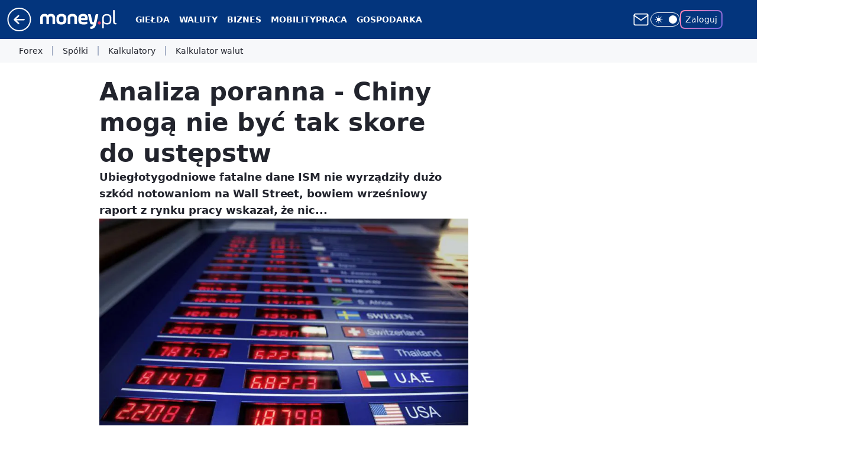

--- FILE ---
content_type: text/html; charset=utf-8
request_url: https://www.money.pl/pieniadze/analiza-poranna-chiny-moga-nie-byc-tak-skore-do-ustepstw-6432545850668673a.html
body_size: 28086
content:
<!doctype html><html lang="pl"><head><meta charset="utf-8"><meta name="viewport" content="width=device-width, viewport-fit=cover, initial-scale=1"><meta http-equiv="Cache-Control" content="no-cache"><meta http-equiv="X-UA-Compatible" content="IE=Edge"><meta http-equiv="Expires" content="0"><meta name="logo" content="/staticfiles/logo.png"><script>
		// dot
		var TECH = true;
		var GOFER = true;
		var wp_dot_type = 'click';
		var appVersion = "v1.534.0";
		var wp_dot_addparams = {"bunchID":"235776","canonical":"https://www.money.pl/pieniadze/analiza-poranna-chiny-moga-nie-byc-tak-skore-do-ustepstw-6432545850668673a.html","cauthor":"","ccategory":"","cdate":"2019-10-07","cedtype":"","ciab":"IAB3,IAB-v3-55,IAB-v3-414,IAB3-9,IAB13-11","cid":"6432545850668673","corigin":"","cpagemax":1,"cpageno":1,"cplatform":"gofer","crepub":0,"csource":"","csystem":"ncr","ctags":"forex","ctlength":2944,"ctype":"article","cuct":"","darkmode":false,"frontendVer":"v1.534.0|20260115","isLogged":false,"svid":"94a906ed-a90f-4ed7-a037-478ac342bf9f"};
		// wpjslib
		var WP = [];
		var wp_sn = "money_money";
		var rekid = "235776";
		var wp_push_notification_on = true;
		var wp_mobile = false;
		var wp_fb_id = "933316406876601";
		var wp_subscription = "";

		var wpStadcp = "0.000";
		var screeningv2 = true;
		var API_DOMAIN = '/';
		var API_STREAM = '/v1/stream';
		var API_GATEWAY = "https://www.money.pl/graphql";
		var API_HOST_ONE_LOGIN = "https://www.money.pl";
		var WPP_VIDEO_EMBED = null || [];
		if (true) {
			var getPopoverAnchor = async () =>
				document.querySelector('[data-role="onelogin-button"]');
		}
		var wp_push_notification_on = true;
		var wp_onepager = true;
		var asyncNativeQueue = [];
		var wp_consent_logo = "/staticfiles/logo.png";
		var wp_consent_color = 'var(--wp-consent-color)';
		if (true) {
			var wp_pvid = "9ec8d23a21a2fb79af6e";
		}

		if (false) {
			var wp_pixel_id = "";
		}
		if (true) {
			var onResizeCallback = function (layoutType) {
				window.wp_dot_addparams.layout = layoutType;
			};

			var applicationSize = {};
			if (false) {
				var breakpointNarrow = 0;
			} else {
				var breakpointNarrow = 1280;
			}
			function onResize() {
				applicationSize.innerWidth = window.innerWidth;
				applicationSize.type =
					window.innerWidth >= breakpointNarrow ? 'wide' : 'narrow';
				onResizeCallback(applicationSize.type);
			}
			onResize();
			window.addEventListener('resize', onResize);
		}

		var loadTimoeout = window.setTimeout(function () {
			window.WP.push(function () {
				window.WP.performance.registerMark('WPJStimeout');
				loadScript();
			});
		}, 3000);

		var loadScript = function () {
			window.clearTimeout(loadTimoeout);
			document.body.setAttribute('data-wp-loaded', 'true');
		};
		window.WP.push(function () {
			window.WP.gaf.loadBunch(false, loadScript, true);
			if (true) {
				window.WP.gaf.registerCommercialBreak(2);
			}
		});
		var __INIT_CONFIG__ = {"randvar":"HUsefTfZgL","randomClasses":{"0":"CwEQz","100":"ZtQOF","150":"bWhXR","162":"OMJTU","180":"knFvb","200":"xSoiq","250":"AzFCp","280":"hAgnQ","282":"ImzKB","300":"APvli","312":"azgyc","330":"IdgnM","332":"Pahll","40":"XjiGd","50":"MnkAG","60":"sLOZK","600":"ScJtm","662":"xDyyX","712":"dOxFj","780":"QXlCX","810":"fMLKq","82":"DYmrP","fullPageScreeningWallpaper":"dPklV","hasPlaceholderPadding":"FceFT","hasVerticalPlaceholderPadding":"dWvhr","panelPremiumScreeningWallpaper":"OFYHX","placeholderMargin":"sFnzk","screeningContainer":"fsBHX","screeningWallpaper":"cNVxc","screeningWallpaperSecondary":"Tsins","slot15ScreeningWallpaper":"WuNxl","slot16ScreeningWallpaper":"YkzSM","slot17ScreeningWallpaper":"ymyej","slot18ScreeningWallpaper":"xHtGS","slot19ScreeningWallpaper":"gwkGP","slot38ScreeningWallpaper":"xrjQJ","slot3ScreeningWallpaper":"gBFrI","slot501ScreeningWallpaper":"COIfK","slot75ScreeningWallpaper":"QkbnF","transparent":"PFImA"},"productId":"5928289145823873","isMobile":false,"social":{"facebook":{"accountName":"portal.Moneypl","appId":"1500005657054866","pages":["115567901803497"]},"instagram":{},"tiktok":{},"giphy":{},"x":{},"youtube":{},"linkedin":{}},"cookieDomain":".money.pl","isLoggedIn":false,"user":{},"userApi":"https://www.money.pl/graphql","oneLoginApiHost":"","scriptSrc":"https://www.money.pl/[base64]","isGridEnabled":false,"editorialIcon":{"iconUrl":"","url":"","text":""},"poll":{"id":"","title":"","photo":{"url":"","width":0,"height":0},"pollType":"","question":"","answers":null,"sponsored":false,"logoEnabled":false,"sponsorLogoFile":{"url":"","width":0,"height":0},"sponsorLogoLink":"","buttonText":"","buttonUrl":""},"abTestVariant":"","showExitDiscover":false,"isLanding":false,"scrollLockTimeout":0,"scrollMetricEnabled":false,"survicateSegments":"","isFeed":false,"isSuperApp":false,"oneLoginClientId":"money_money_backend","weatherSrc":"","commonHeadSrc":"","userPanelCss":"https://www.money.pl/[base64]","saveForLaterProductID":"5927206335214209","withWidgetStock":true,"withNewestBottombar":true,"acid":"","withBottomRecommendationsSplit":false,"isCommentsPageAbTest":false};
		window["HUsefTfZgL"] = function (
			element,
			slot,
			withPlaceholder,
			placeholder,
			options
		) {
			window.WP.push(function () {
				if (withPlaceholder && element.parentNode) {
					window.WP.gaf.registerPlaceholder(
						slot,
						element.parentNode,
						placeholder
					);
					if (true) {
						element.parentNode.style.display = 'none';
					}
				}
				if (false) {
					window.WP.gaf.registerSlot(slot, element, options);
				}
			});
		};
	</script><meta name="gaf" content="blyeumnu"> <script>!function(e,f){try{if(!document.cookie.match('(^|;)\\s*WPdp=([^;]*)')||/google/i.test(window.navigator.userAgent))return;f.WP=f.WP||[];f.wp_pvid=f.wp_pvid||(function(){var output='';while(output.length<20){output+=Math.random().toString(16).substr(2);output=output.substr(0,20)}return output})(20);var abtest=function(){function e(t){return!(null==t)&&"object"==typeof t&&!Array.isArray(t)&&0<Object.keys(t).length}var t="",r=f.wp_abtest;return e(r)&&(t=Object.entries(r).map(([r,t])=>{if(e(t))return Object.entries(t).map(([t,e])=>r+"|"+t+"|"+e).join(";")}).join(";")),t}();var r,s,c=[["https://www","money","pl/[base64]"]
.join('.'),["pvid="+f.wp_pvid,(s=e.cookie.match(/(^|;)\s*PWA_adbd\s*=\s*([^;]+)/),"PWA_adbd="+(s?s.pop():"2")),location.search.substring(1),(r=e.referrer,r&&"PWAref="+encodeURIComponent(r.replace(/^https?:\/\//,""))),f.wp_sn&&"sn="+f.wp_sn,abtest&&"abtest="+encodeURIComponent(abtest)].filter(Boolean).join("&")].join("/?");e.write('<scr'+'ipt src="'+c+'"><\/scr'+'ipt>')}catch(_){console.error(_)}}(document,window);</script><script id="hb" crossorigin="anonymous" src="https://www.money.pl/[base64]"></script><title>Analiza poranna - Chiny mogą nie być tak skore do ustępstw</title><link href="https://www.money.pl/pieniadze/analiza-poranna-chiny-moga-nie-byc-tak-skore-do-ustepstw-6432545850668673a.html" rel="canonical"><meta name="description" content="Ubiegłotygodniowe fatalne dane ISM nie wyrządziły dużo szkód notowaniom na Wall Street, bowiem wrześniowy raport z rynku pracy wskazał, że nic..."> <meta name="author" content="Grupa Wirtualna Polska"><meta name="robots" content="max-image-preview:large"><meta property="og:type" content="article"><meta property="og:title" content="Analiza poranna - Chiny mogą nie być tak skore do ustępstw"><meta property="og:description" content="Ubiegłotygodniowe fatalne dane ISM nie wyrządziły dużo szkód notowaniom na Wall Street, bowiem wrześniowy raport z rynku pracy wskazał, że nic..."><meta property="og:url" content="https://www.money.pl/pieniadze/analiza-poranna-chiny-moga-nie-byc-tak-skore-do-ustepstw-6432545850668673a.html"><meta property="og:site_name" content="Money.pl - portal finansowy"><meta property="og:locale" content="pl_PL"><meta property="og:article:tag" content="forex"><meta property="og:image" content="https://v.wpimg.pl/b3JleDEuTVIrDhN3ag5AR2hWRy0sV04RP05fZmpNUgMyWVV3ahgNXS8VSzM1FgZdZBwJayxaEl8rDwAsKhkGVjhDAys3EBoCZAYVI2cI"><meta property="og:image:width" content="800"><meta property="og:image:height" content="503">  <meta property="og:image:type" content="image/png"><meta property="article:published_time" content="2019-10-07T10:56:01.000Z"> <meta property="article:modified_time" content="2019-10-07T10:56:01.000Z"><meta name="twitter:card" content="summary_large_image"><meta name="twitter:description" content="Ubiegłotygodniowe fatalne dane ISM nie wyrządziły dużo szkód notowaniom na Wall Street, bowiem wrześniowy raport z rynku pracy wskazał, że nic..."><meta name="twitter:image" content="https://v.wpimg.pl/b3JleDEuTVIrDhN3ag5AR2hWRy0sV04RP05fZmpNUgMyWVV3ahgNXS8VSzM1FgZdZBwJayxaEl8rDwAsKhkGVjhDAys3EBoCZAYVI2cI"><meta name="fb:app_id" content="1500005657054866"><meta name="fb:pages" content="115567901803497"><link rel="alternate" type="application/rss+xml" href="https://www.money.pl/rss/rss.xml" title="Money.pl RSS"><script id="wpjslib6" type="module" src="https://www.money.pl/[base64]" async="" crossorigin="anonymous"></script><script type="module" src="https://www.money.pl/[base64]" crossorigin="anonymous"></script><script type="module" src="https://www.money.pl/[base64]" crossorigin="anonymous"></script><link rel="apple-touch-icon" href="/staticfiles/icons/icon.png"><link rel="stylesheet" href="https://www.money.pl/[base64]"><link rel="stylesheet" href="https://www.money.pl/[base64]"><link rel="stylesheet" href="https://www.money.pl/[base64]"><link rel="stylesheet" href="https://www.money.pl/[base64]"><link rel="stylesheet" href="https://www.money.pl/[base64]"><link rel="preload" as="image" href="https://v.wpimg.pl/b3JleDEuTVIrDhN3ag5AR2hWRy0sV04RP05fZmpMUQUyWVdzahgNXS8VSzM1FgZdZBwJayxaEl8rDwAsKhkGVjhDAys3EBoCZAYVI2cI" fetchpriority="high"><meta name="breakpoints" content="629, 1139, 1365"><meta name="content-width" content="device-width, 630, 980, 1280"><link rel="manifest" href="/site.webmanifest"><meta name="mobile-web-app-capable" content="yes"><meta name="apple-mobile-web-app-capable" content="yes"><meta name="apple-mobile-web-app-status-bar-style" content="black-translucent"><meta name="theme-color" content="var(--color-brand)"><style>.HUsefTfZgL{background-color:var(--color-neutral-25);position:relative;width:100%;min-height:200px;}.dark .HUsefTfZgL{background-color:var(--color-neutral-850);}.FceFT .HUsefTfZgL{padding: 18px 16px 10px;}.PFImA{background-color:transparent;}.dark .PFImA{background-color:transparent;}.dWvhr{padding: 15px 0;}.sFnzk{margin:var(--wp-placeholder-margin);}.fMLKq{min-height:810px;}.DYmrP{min-height:82px;}.MnkAG{min-height:50px;}.sLOZK{min-height:60px;}.AzFCp{min-height:250px;}.APvli{min-height:300px;}.azgyc{min-height:312px;}.ZtQOF{min-height:100px;}.hAgnQ{min-height:280px;}.ImzKB{min-height:282px;}.CwEQz{min-height:0px;}.XjiGd{min-height:40px;}.ScJtm{min-height:600px;}.xDyyX{min-height:662px;}.QXlCX{min-height:780px;}.OMJTU{min-height:162px;}.knFvb{min-height:180px;}.xSoiq{min-height:200px;}.IdgnM{min-height:330px;}.dOxFj{min-height:712px;}.Pahll{min-height:332px;}.bWhXR{min-height:150px;}</style></head><body class=""><meta itemprop="name" content="Money.pl - portal finansowy"><div><div class="h-0"></div><script>(function(){var sc=document.currentScript;window[window.__INIT_CONFIG__.randvar](sc.previousElementSibling,6,false,{},{
    setNative: (dataNative, onViewCallback) => {
    window.asyncNativeQueue.push({
      action:"onPanelPremium",
      payload: { 
        screeningWallpaperClassName: "Tsins", 
        dataNative: dataNative,
        onViewCallback: onViewCallback,
        
      }
})}});})()</script></div><div class="h-0"></div><script>(function(){var sc=document.currentScript;window[window.__INIT_CONFIG__.randvar](sc.previousElementSibling,10,false,{},undefined);})()</script> <div class="h-0"></div><script>(function(){var sc=document.currentScript;window[window.__INIT_CONFIG__.randvar](sc.previousElementSibling,89,false,{},undefined);})()</script> <div class="blyeumnuh"></div><div class="sticky top-0 w-full z-300"><header data-st-area="header" id="service-header" class="bg-[--color-header-bg] h-[4.125rem] relative select-none w-full"><div class="max-w-[980px] pl-3 xl:max-w-[1280px] h-full w-full flex items-center mx-auto relative"><input class="peer hidden" id="menu-toggle-button" type="checkbox" autocomplete="off"><div class="hidden peer-checked:block"><div class="wp-header-menu"><div class="wp-link-column"><ul class="wp-link-list"><li><input class="peer hidden" id="wp-menu-link-0" name="wp-menu-links" type="radio" autocomplete="off"> <label class="flex peer-checked:hidden" for="wp-menu-link-0"><span class="uppercase">Giełda</span> <i class="wp-chevron-icon"><svg xmlns="http://www.w3.org/2000/svg" fill="currentColor" viewBox="0 0 14 24"><path d="M9.48 11.648a.5.5 0 0 1 0 .704L.7 21.195a1 1 0 0 0 0 1.41l.676.68a1 1 0 0 0 1.419 0L13.3 12.705a1 1 0 0 0 0-1.41L2.795.715a1 1 0 0 0-1.42 0l-.675.68a1 1 0 0 0 0 1.41z"></path></svg></i></label> <label class="hidden peer-checked:flex" for="wp-menu-link-none"><span class="uppercase">Giełda</span> <i class="wp-chevron-icon"><svg xmlns="http://www.w3.org/2000/svg" fill="currentColor" viewBox="0 0 14 24"><path d="M9.48 11.648a.5.5 0 0 1 0 .704L.7 21.195a1 1 0 0 0 0 1.41l.676.68a1 1 0 0 0 1.419 0L13.3 12.705a1 1 0 0 0 0-1.41L2.795.715a1 1 0 0 0-1.42 0l-.675.68a1 1 0 0 0 0 1.41z"></path></svg></i></label><div class="wp-link-sub-list peer-checked:visible peer-checked:opacity-100"><span>Giełda</span><ul><li><a class="" href="https://www.money.pl/gielda/indeksy_gpw/">Notowania GPW</a></li><li><a class="" href="https://www.money.pl/gielda/spolki-gpw/">Spółki GPW</a></li><li><a class="" href="https://www.money.pl/gielda/porownanie-spolek/">Porównanie spółek</a></li><li><a class="" href="https://www.money.pl/gielda/na-zywo/">Giełda na żywo</a></li><li><a class="" href="https://www.money.pl/gielda/swiat/europa/">Giełdy światowe</a></li><li><a class="" href="https://www.money.pl/gielda/komunikaty/">Komunikaty ESPI</a></li><li><a class="" href="https://www.money.pl/gielda/surowce/">Surowce</a></li><li><a class="" href="https://www.money.pl/gielda/narzedzia/">Narzędzia giełdowe</a></li></ul></div></li><li><input class="peer hidden" id="wp-menu-link-1" name="wp-menu-links" type="radio" autocomplete="off"> <label class="flex peer-checked:hidden" for="wp-menu-link-1"><span class="uppercase">Waluty</span> <i class="wp-chevron-icon"><svg xmlns="http://www.w3.org/2000/svg" fill="currentColor" viewBox="0 0 14 24"><path d="M9.48 11.648a.5.5 0 0 1 0 .704L.7 21.195a1 1 0 0 0 0 1.41l.676.68a1 1 0 0 0 1.419 0L13.3 12.705a1 1 0 0 0 0-1.41L2.795.715a1 1 0 0 0-1.42 0l-.675.68a1 1 0 0 0 0 1.41z"></path></svg></i></label> <label class="hidden peer-checked:flex" for="wp-menu-link-none"><span class="uppercase">Waluty</span> <i class="wp-chevron-icon"><svg xmlns="http://www.w3.org/2000/svg" fill="currentColor" viewBox="0 0 14 24"><path d="M9.48 11.648a.5.5 0 0 1 0 .704L.7 21.195a1 1 0 0 0 0 1.41l.676.68a1 1 0 0 0 1.419 0L13.3 12.705a1 1 0 0 0 0-1.41L2.795.715a1 1 0 0 0-1.42 0l-.675.68a1 1 0 0 0 0 1.41z"></path></svg></i></label><div class="wp-link-sub-list peer-checked:visible peer-checked:opacity-100"><span>Waluty</span><ul><li><a class="" href="https://www.money.pl/pieniadze/nbp/srednie/">Kursy walut</a></li><li><a class="" href="https://www.money.pl/pieniadze/kalkulator/">Kalkulator walutowy</a></li><li><a class="" href="https://www.money.pl/pieniadze/bitcoin/">Bitcoin</a></li><li><a class="" href="https://www.money.pl/pieniadze/forex/">Forex</a></li><li><a class="" href="https://www.money.pl/pieniadze/depozyty/walutowe/">Depozyty</a></li></ul></div></li><li><input class="peer hidden" id="wp-menu-link-2" name="wp-menu-links" type="radio" autocomplete="off"> <label class="flex peer-checked:hidden" for="wp-menu-link-2"><span class="uppercase">Biznes</span> <i class="wp-chevron-icon"><svg xmlns="http://www.w3.org/2000/svg" fill="currentColor" viewBox="0 0 14 24"><path d="M9.48 11.648a.5.5 0 0 1 0 .704L.7 21.195a1 1 0 0 0 0 1.41l.676.68a1 1 0 0 0 1.419 0L13.3 12.705a1 1 0 0 0 0-1.41L2.795.715a1 1 0 0 0-1.42 0l-.675.68a1 1 0 0 0 0 1.41z"></path></svg></i></label> <label class="hidden peer-checked:flex" for="wp-menu-link-none"><span class="uppercase">Biznes</span> <i class="wp-chevron-icon"><svg xmlns="http://www.w3.org/2000/svg" fill="currentColor" viewBox="0 0 14 24"><path d="M9.48 11.648a.5.5 0 0 1 0 .704L.7 21.195a1 1 0 0 0 0 1.41l.676.68a1 1 0 0 0 1.419 0L13.3 12.705a1 1 0 0 0 0-1.41L2.795.715a1 1 0 0 0-1.42 0l-.675.68a1 1 0 0 0 0 1.41z"></path></svg></i></label><div class="wp-link-sub-list peer-checked:visible peer-checked:opacity-100"><span>Biznes</span><ul><li><a class="" href="https://www.money.pl/gospodarka/jak-zalozyc-firme-praktyczny-poradnik-6819706698144576a.html">Jak założyć firmę</a></li><li><a class="" href="https://www.money.pl/sekcja/faktoring-dla-firm/">Faktoring dla firm</a></li><li><a class="" href="https://www.money.pl/wiadomosci/poradnik-przedsi%c4%99biorcy.html">Poradniki</a></li><li><a class="" href="https://www.money.pl/firma/pkd-2007/">PKD</a></li><li><a class="" href="https://www.money.pl/firma/pkwiu/">PKWiU</a></li></ul></div></li><li><a class="wp-link px-4 py-3 block" href="https://www.money.pl/mobility/">Mobility</a></li><li><input class="peer hidden" id="wp-menu-link-4" name="wp-menu-links" type="radio" autocomplete="off"> <label class="flex peer-checked:hidden" for="wp-menu-link-4"><span class="uppercase">Praca</span> <i class="wp-chevron-icon"><svg xmlns="http://www.w3.org/2000/svg" fill="currentColor" viewBox="0 0 14 24"><path d="M9.48 11.648a.5.5 0 0 1 0 .704L.7 21.195a1 1 0 0 0 0 1.41l.676.68a1 1 0 0 0 1.419 0L13.3 12.705a1 1 0 0 0 0-1.41L2.795.715a1 1 0 0 0-1.42 0l-.675.68a1 1 0 0 0 0 1.41z"></path></svg></i></label> <label class="hidden peer-checked:flex" for="wp-menu-link-none"><span class="uppercase">Praca</span> <i class="wp-chevron-icon"><svg xmlns="http://www.w3.org/2000/svg" fill="currentColor" viewBox="0 0 14 24"><path d="M9.48 11.648a.5.5 0 0 1 0 .704L.7 21.195a1 1 0 0 0 0 1.41l.676.68a1 1 0 0 0 1.419 0L13.3 12.705a1 1 0 0 0 0-1.41L2.795.715a1 1 0 0 0-1.42 0l-.675.68a1 1 0 0 0 0 1.41z"></path></svg></i></label><div class="wp-link-sub-list peer-checked:visible peer-checked:opacity-100"><span>Praca</span><ul><li><a class="" href="https://praca.money.pl/oferty-pracy/">Oferty pracy</a></li><li><a class="" href="https://praca.money.pl/wynagrodzenia/">Wynagrodzenia</a></li><li><a class="" href="https://www.money.pl/kalkulator-ppk/">Kalkulator PPK</a></li><li><a class="" href="https://www.money.pl/podatki/kalkulatory/plac/">Kalkulator wynagrodzeń</a></li></ul></div></li><li><input class="peer hidden" id="wp-menu-link-5" name="wp-menu-links" type="radio" autocomplete="off"> <label class="flex peer-checked:hidden" for="wp-menu-link-5"><span class="uppercase">Gospodarka</span> <i class="wp-chevron-icon"><svg xmlns="http://www.w3.org/2000/svg" fill="currentColor" viewBox="0 0 14 24"><path d="M9.48 11.648a.5.5 0 0 1 0 .704L.7 21.195a1 1 0 0 0 0 1.41l.676.68a1 1 0 0 0 1.419 0L13.3 12.705a1 1 0 0 0 0-1.41L2.795.715a1 1 0 0 0-1.42 0l-.675.68a1 1 0 0 0 0 1.41z"></path></svg></i></label> <label class="hidden peer-checked:flex" for="wp-menu-link-none"><span class="uppercase">Gospodarka</span> <i class="wp-chevron-icon"><svg xmlns="http://www.w3.org/2000/svg" fill="currentColor" viewBox="0 0 14 24"><path d="M9.48 11.648a.5.5 0 0 1 0 .704L.7 21.195a1 1 0 0 0 0 1.41l.676.68a1 1 0 0 0 1.419 0L13.3 12.705a1 1 0 0 0 0-1.41L2.795.715a1 1 0 0 0-1.42 0l-.675.68a1 1 0 0 0 0 1.41z"></path></svg></i></label><div class="wp-link-sub-list peer-checked:visible peer-checked:opacity-100"><span>Gospodarka</span><ul><li><a class="" href="https://www.money.pl/sekcja/biztech/">BizTech</a></li><li><a class="" href="https://www.money.pl/sekcja/ekologia-oze-esg/">Ekologia, OZE, ESG</a></li><li><a class="" href="https://www.money.pl/sekcja/nieruchomosci-i-budownictwo/">Nieruchomości i budownictwo</a></li><li><a class="" href="https://www.money.pl/sekcja/emerytury/">Emerytury</a></li><li><a class="" href="https://www.money.pl/sekcja/prawo/">Prawo</a></li><li><a class="" href="https://www.money.pl/sekcja/kariera-i-rynek-pracy/">Kariera i rynek pracy</a></li><li><a class="" href="https://www.money.pl/sekcja/finanse-osobiste/">Finanse osobiste</a></li></ul></div></li><li><input class="peer hidden" id="wp-menu-link-6" name="wp-menu-links" type="radio" autocomplete="off"> <label class="flex peer-checked:hidden" for="wp-menu-link-6"><span class="uppercase">Kalkulatory</span> <i class="wp-chevron-icon"><svg xmlns="http://www.w3.org/2000/svg" fill="currentColor" viewBox="0 0 14 24"><path d="M9.48 11.648a.5.5 0 0 1 0 .704L.7 21.195a1 1 0 0 0 0 1.41l.676.68a1 1 0 0 0 1.419 0L13.3 12.705a1 1 0 0 0 0-1.41L2.795.715a1 1 0 0 0-1.42 0l-.675.68a1 1 0 0 0 0 1.41z"></path></svg></i></label> <label class="hidden peer-checked:flex" for="wp-menu-link-none"><span class="uppercase">Kalkulatory</span> <i class="wp-chevron-icon"><svg xmlns="http://www.w3.org/2000/svg" fill="currentColor" viewBox="0 0 14 24"><path d="M9.48 11.648a.5.5 0 0 1 0 .704L.7 21.195a1 1 0 0 0 0 1.41l.676.68a1 1 0 0 0 1.419 0L13.3 12.705a1 1 0 0 0 0-1.41L2.795.715a1 1 0 0 0-1.42 0l-.675.68a1 1 0 0 0 0 1.41z"></path></svg></i></label><div class="wp-link-sub-list peer-checked:visible peer-checked:opacity-100"><span>Kalkulatory</span><ul><li><a class="" href="https://www.money.pl/podatki/kalkulatory/urlopu-macierzynskiego/">Kalkulator urlopu macierzyńskiego</a></li><li><a class="" href="https://www.money.pl/podatki/kalkulatory/odsetkowy/">Kalkulator odsetkowy</a></li><li><a class="" href="https://www.money.pl/podatki/kalkulatory/zakupow-na-firme/">Kalkulator zakupów na firmę</a></li><li><a class="" href="https://www.money.pl/podatki/kalkulatory/skladek-zus/">Kalkulator składek ZUS</a></li><li><a class="" href="https://www.money.pl/podatki/kalkulatory/wynagrodzenia-za-prace-w-nadgodzinach/">Kalkulator wynagrodzenia za pracę w nadgodzinach</a></li><li><a class="" href="https://www.money.pl/podatki/kalkulatory/dat/">Kalkulator dat</a></li><li><a class="" href="https://www.money.pl/podatki/kalkulatory/wynagrodzenia-chorobowego/">Kalkulator wynagrodzenia chorobowego</a></li><li><a class="" href="https://www.money.pl/podatki/kalkulatory/ekwiwalentu-za-urlop-wypoczynkowy/">Kalkulator ekwiwalentu za urlop wypoczynkowy</a></li><li><a class="" href="https://www.money.pl/podatki/kalkulatory/stazu-pracy/">Kalkulator stażu pracy</a></li><li><a class="" href="https://www.money.pl/podatki/kalkulatory/kredytu-hipotecznego/">Kalkulator kredytu hipotecznego</a></li><li><a class="" href="https://www.money.pl/podatki/kalkulatory/skladek-zus-dzialalnosc-gospodarcza/">Kalkulator składek ZUS dla działalności gospodarczej</a></li></ul></div></li><li><input class="peer hidden" id="wp-menu-link-7" name="wp-menu-links" type="radio" autocomplete="off"> <label class="flex peer-checked:hidden" for="wp-menu-link-7"><span class="uppercase">Strefa money</span> <i class="wp-chevron-icon"><svg xmlns="http://www.w3.org/2000/svg" fill="currentColor" viewBox="0 0 14 24"><path d="M9.48 11.648a.5.5 0 0 1 0 .704L.7 21.195a1 1 0 0 0 0 1.41l.676.68a1 1 0 0 0 1.419 0L13.3 12.705a1 1 0 0 0 0-1.41L2.795.715a1 1 0 0 0-1.42 0l-.675.68a1 1 0 0 0 0 1.41z"></path></svg></i></label> <label class="hidden peer-checked:flex" for="wp-menu-link-none"><span class="uppercase">Strefa money</span> <i class="wp-chevron-icon"><svg xmlns="http://www.w3.org/2000/svg" fill="currentColor" viewBox="0 0 14 24"><path d="M9.48 11.648a.5.5 0 0 1 0 .704L.7 21.195a1 1 0 0 0 0 1.41l.676.68a1 1 0 0 0 1.419 0L13.3 12.705a1 1 0 0 0 0-1.41L2.795.715a1 1 0 0 0-1.42 0l-.675.68a1 1 0 0 0 0 1.41z"></path></svg></i></label><div class="wp-link-sub-list peer-checked:visible peer-checked:opacity-100"><span>Strefa money</span><ul><li><a class="" href="https://www.money.pl/wiadomosci/biznes-klasa.html">Biznes Klasa</a></li><li><a class="" href="https://www.money.pl/wiadomosci/program-money.html">Program Money</a></li><li><a class="" href="https://www.money.pl/nagroda-money-zgloszenia/2025/">Nagroda Money</a></li><li><a class="" href="https://www.money.pl/wiadomosci/pomys%C5%82-na-dom.html">Pomysł Na Dom</a></li><li><a class="" href="https://www.money.pl/sekcja/stangospodarki/">Stan gospodarki</a></li><li><a class="" href="https://www.money.pl/sekcja/wybory2023/">Wybory parlamentarne 2023</a></li><li><a class="" href="https://wybory2023.money.pl/licznik-obietnic-wyborczych">Obietnice wyborcze 2023</a></li><li><a class="" href="https://www.money.pl/sekcja/money-insights/">Money Insights</a></li><li><a class="header-menu-sponsored" href="https://www.money.pl/sekcja/businessexpertscontent/">Business Experts Content</a></li></ul></div></li><li><input class="peer hidden" id="wp-menu-link-8" name="wp-menu-links" type="radio" autocomplete="off"> <label class="flex peer-checked:hidden" for="wp-menu-link-8"><span class="uppercase">Wydarzenia</span> <i class="wp-chevron-icon"><svg xmlns="http://www.w3.org/2000/svg" fill="currentColor" viewBox="0 0 14 24"><path d="M9.48 11.648a.5.5 0 0 1 0 .704L.7 21.195a1 1 0 0 0 0 1.41l.676.68a1 1 0 0 0 1.419 0L13.3 12.705a1 1 0 0 0 0-1.41L2.795.715a1 1 0 0 0-1.42 0l-.675.68a1 1 0 0 0 0 1.41z"></path></svg></i></label> <label class="hidden peer-checked:flex" for="wp-menu-link-none"><span class="uppercase">Wydarzenia</span> <i class="wp-chevron-icon"><svg xmlns="http://www.w3.org/2000/svg" fill="currentColor" viewBox="0 0 14 24"><path d="M9.48 11.648a.5.5 0 0 1 0 .704L.7 21.195a1 1 0 0 0 0 1.41l.676.68a1 1 0 0 0 1.419 0L13.3 12.705a1 1 0 0 0 0-1.41L2.795.715a1 1 0 0 0-1.42 0l-.675.68a1 1 0 0 0 0 1.41z"></path></svg></i></label><div class="wp-link-sub-list peer-checked:visible peer-checked:opacity-100"><span>Wydarzenia</span><ul><li><a class="header-menu-sponsored" href="https://www.money.pl/sekcja/greenpact/">Greenpact 2024</a></li><li><a class="header-menu-sponsored" href="https://www.money.pl/sekcja/gic/">Game Industry Conference</a></li><li><a class="header-menu-sponsored" href="https://www.money.pl/sekcja/impact/">Impact</a></li><li><a class="" href="https://www.money.pl/sekcja/forumekonomiczne2023">Forum Ekonomiczne</a></li><li><a class="" href="https://www.money.pl/sekcja/krynicaforum/">Krynica Forum</a></li><li><a class="" href="https://www.money.pl/sekcja/szczytklimatyczny/">Szczyt Klimatyczny Togetair</a></li><li><a class="" href="https://www.money.pl/sekcja/zapytaj-notariusza/">Zapytaj Notariusza</a></li><li><a class="" href="https://www.money.pl/sekcja/nieruchomosci-online.pl/">Rynek nieruchomości - INPON 2023</a></li><li><a class="" href="https://www.money.pl/sekcja/wyzszypoziomchmury/">Wyższy poziom chmury</a></li><li><a class="" href="https://www.money.pl/sekcja/cybersec-forum/">Cybersec Forum</a></li><li><a class="" href="https://www.money.pl/sekcja/polskamocbiznesu/">Kongres ESG Polska Moc Biznesu</a></li><li><a class="" href="https://www.money.pl/sekcja/eksit/">II Europejski Kongres Sportu I Turystyki</a></li><li><a class="header-menu-sponsored" href="https://www.money.pl/sekcja/localtrendssopot2025/">Local Trends Sopot 2025</a></li></ul></div></li><li><input class="peer hidden" id="wp-menu-link-9" name="wp-menu-links" type="radio" autocomplete="off"> <label class="flex peer-checked:hidden" for="wp-menu-link-9"><span class="uppercase">Podatki</span> <i class="wp-chevron-icon"><svg xmlns="http://www.w3.org/2000/svg" fill="currentColor" viewBox="0 0 14 24"><path d="M9.48 11.648a.5.5 0 0 1 0 .704L.7 21.195a1 1 0 0 0 0 1.41l.676.68a1 1 0 0 0 1.419 0L13.3 12.705a1 1 0 0 0 0-1.41L2.795.715a1 1 0 0 0-1.42 0l-.675.68a1 1 0 0 0 0 1.41z"></path></svg></i></label> <label class="hidden peer-checked:flex" for="wp-menu-link-none"><span class="uppercase">Podatki</span> <i class="wp-chevron-icon"><svg xmlns="http://www.w3.org/2000/svg" fill="currentColor" viewBox="0 0 14 24"><path d="M9.48 11.648a.5.5 0 0 1 0 .704L.7 21.195a1 1 0 0 0 0 1.41l.676.68a1 1 0 0 0 1.419 0L13.3 12.705a1 1 0 0 0 0-1.41L2.795.715a1 1 0 0 0-1.42 0l-.675.68a1 1 0 0 0 0 1.41z"></path></svg></i></label><div class="wp-link-sub-list peer-checked:visible peer-checked:opacity-100"><span>Podatki</span><ul><li><a class="" href="https://www.money.pl/podatki/wiadomosci/">Wiadomości podatkowe</a></li><li><a class="" href="https://www.money.pl/pit/">Pit</a></li><li><a class="" href="https://www.money.pl/podatki/formularze/">Formularze podatkowe</a></li><li><a class="" href="https://www.money.pl/podatki/poradniki/">Poradniki podatkowe</a></li><li><a class="" href="https://msp.money.pl/znajdz_adres/">Znajdź Adres</a></li></ul></div></li><li><input class="peer hidden" id="wp-menu-link-10" name="wp-menu-links" type="radio" autocomplete="off"> <label class="flex peer-checked:hidden" for="wp-menu-link-10"><span class="uppercase">Prawo</span> <i class="wp-chevron-icon"><svg xmlns="http://www.w3.org/2000/svg" fill="currentColor" viewBox="0 0 14 24"><path d="M9.48 11.648a.5.5 0 0 1 0 .704L.7 21.195a1 1 0 0 0 0 1.41l.676.68a1 1 0 0 0 1.419 0L13.3 12.705a1 1 0 0 0 0-1.41L2.795.715a1 1 0 0 0-1.42 0l-.675.68a1 1 0 0 0 0 1.41z"></path></svg></i></label> <label class="hidden peer-checked:flex" for="wp-menu-link-none"><span class="uppercase">Prawo</span> <i class="wp-chevron-icon"><svg xmlns="http://www.w3.org/2000/svg" fill="currentColor" viewBox="0 0 14 24"><path d="M9.48 11.648a.5.5 0 0 1 0 .704L.7 21.195a1 1 0 0 0 0 1.41l.676.68a1 1 0 0 0 1.419 0L13.3 12.705a1 1 0 0 0 0-1.41L2.795.715a1 1 0 0 0-1.42 0l-.675.68a1 1 0 0 0 0 1.41z"></path></svg></i></label><div class="wp-link-sub-list peer-checked:visible peer-checked:opacity-100"><span>Prawo</span><ul><li><a class="" href="https://www.money.pl/wiadomosci/prawo.html">Wiadomości</a></li></ul></div></li><li><input class="peer hidden" id="wp-menu-link-11" name="wp-menu-links" type="radio" autocomplete="off"> <label class="flex peer-checked:hidden" for="wp-menu-link-11"><span class="uppercase">Fundusze</span> <i class="wp-chevron-icon"><svg xmlns="http://www.w3.org/2000/svg" fill="currentColor" viewBox="0 0 14 24"><path d="M9.48 11.648a.5.5 0 0 1 0 .704L.7 21.195a1 1 0 0 0 0 1.41l.676.68a1 1 0 0 0 1.419 0L13.3 12.705a1 1 0 0 0 0-1.41L2.795.715a1 1 0 0 0-1.42 0l-.675.68a1 1 0 0 0 0 1.41z"></path></svg></i></label> <label class="hidden peer-checked:flex" for="wp-menu-link-none"><span class="uppercase">Fundusze</span> <i class="wp-chevron-icon"><svg xmlns="http://www.w3.org/2000/svg" fill="currentColor" viewBox="0 0 14 24"><path d="M9.48 11.648a.5.5 0 0 1 0 .704L.7 21.195a1 1 0 0 0 0 1.41l.676.68a1 1 0 0 0 1.419 0L13.3 12.705a1 1 0 0 0 0-1.41L2.795.715a1 1 0 0 0-1.42 0l-.675.68a1 1 0 0 0 0 1.41z"></path></svg></i></label><div class="wp-link-sub-list peer-checked:visible peer-checked:opacity-100"><span>Fundusze</span><ul><li><a class="" href="https://www.money.pl/fundusze/wiadomosci/">Wiadomości</a></li><li><a class="" href="https://www.money.pl/fundusze/profile/">Profile funduszy</a></li><li><a class="" href="https://www.money.pl/fundusze/profile/wyszukiwarka/">Wyszukiwarka fundusz</a></li><li><a class="" href="https://www.money.pl/fundusze/kalkulator/zysk/">Stopa zwrotu z funduszy</a></li><li><a class="" href="https://www.money.pl/fundusze/kalkulator/prowizje/">Kalkulator prowizji</a></li><li><a class="" href="https://www.money.pl/fundusze/porownanie/">Kalkulator zysku</a></li><li><a class="" href="https://www.money.pl/fundusze/archiwum/fundusze/">Archiwum Funduszy</a></li></ul></div></li><li><input class="peer hidden" id="wp-menu-link-12" name="wp-menu-links" type="radio" autocomplete="off"> <label class="flex peer-checked:hidden" for="wp-menu-link-12"><span class="uppercase">Banki</span> <i class="wp-chevron-icon"><svg xmlns="http://www.w3.org/2000/svg" fill="currentColor" viewBox="0 0 14 24"><path d="M9.48 11.648a.5.5 0 0 1 0 .704L.7 21.195a1 1 0 0 0 0 1.41l.676.68a1 1 0 0 0 1.419 0L13.3 12.705a1 1 0 0 0 0-1.41L2.795.715a1 1 0 0 0-1.42 0l-.675.68a1 1 0 0 0 0 1.41z"></path></svg></i></label> <label class="hidden peer-checked:flex" for="wp-menu-link-none"><span class="uppercase">Banki</span> <i class="wp-chevron-icon"><svg xmlns="http://www.w3.org/2000/svg" fill="currentColor" viewBox="0 0 14 24"><path d="M9.48 11.648a.5.5 0 0 1 0 .704L.7 21.195a1 1 0 0 0 0 1.41l.676.68a1 1 0 0 0 1.419 0L13.3 12.705a1 1 0 0 0 0-1.41L2.795.715a1 1 0 0 0-1.42 0l-.675.68a1 1 0 0 0 0 1.41z"></path></svg></i></label><div class="wp-link-sub-list peer-checked:visible peer-checked:opacity-100"><span>Banki</span><ul><li><a class="" href="https://www.money.pl/banki/poradniki/">Poradniki</a></li></ul></div></li><li><a class="wp-link px-4 py-3 block" href="https://www.money.pl/ubezpieczenia/">Ubezpieczenia</a></li><li><input class="peer hidden" id="wp-menu-link-14" name="wp-menu-links" type="radio" autocomplete="off"> <label class="flex peer-checked:hidden" for="wp-menu-link-14"><span class="uppercase">Emerytury</span> <i class="wp-chevron-icon"><svg xmlns="http://www.w3.org/2000/svg" fill="currentColor" viewBox="0 0 14 24"><path d="M9.48 11.648a.5.5 0 0 1 0 .704L.7 21.195a1 1 0 0 0 0 1.41l.676.68a1 1 0 0 0 1.419 0L13.3 12.705a1 1 0 0 0 0-1.41L2.795.715a1 1 0 0 0-1.42 0l-.675.68a1 1 0 0 0 0 1.41z"></path></svg></i></label> <label class="hidden peer-checked:flex" for="wp-menu-link-none"><span class="uppercase">Emerytury</span> <i class="wp-chevron-icon"><svg xmlns="http://www.w3.org/2000/svg" fill="currentColor" viewBox="0 0 14 24"><path d="M9.48 11.648a.5.5 0 0 1 0 .704L.7 21.195a1 1 0 0 0 0 1.41l.676.68a1 1 0 0 0 1.419 0L13.3 12.705a1 1 0 0 0 0-1.41L2.795.715a1 1 0 0 0-1.42 0l-.675.68a1 1 0 0 0 0 1.41z"></path></svg></i></label><div class="wp-link-sub-list peer-checked:visible peer-checked:opacity-100"><span>Emerytury</span><ul><li><a class="" href="https://www.money.pl/emerytury/poradniki/">Poradniki</a></li></ul></div></li></ul><div class="wp-social-box"><span>Obserwuj nas na:</span><div><a class="cHJldmVudENC" href="https://www.facebook.com/portal.Moneypl"><svg xmlns="http://www.w3.org/2000/svg" fill="none" viewBox="0 0 24 24"><path stroke="currentColor" stroke-linecap="round" stroke-linejoin="round" stroke-width="1.5" d="M18 2.941h-3a5 5 0 0 0-5 5v3H7v4h3v8h4v-8h3l1-4h-4v-3a1 1 0 0 1 1-1h3z"></path></svg></a> </div></div></div><input class="peer hidden" id="wp-menu-link-none" name="wp-menu-links" type="radio" autocomplete="off" checked="checked"><div class="wp-teaser-column translate-x-[248px] peer-checked:translate-x-0"><div class="wp-header-menu-subtitle">Popularne w serwisie <span class="uppercase">Money.pl</span>:</div><div class="wp-teaser-grid"><a href="https://www.money.pl/pieniadze/bardzo-dobry-sygnal-dla-polski-bedziemy-miec-do-czynienia-ze-zrywem-wywiad-7245070884022496a.html" title="Bardzo dobry sygnał dla Polski. &#34;Będziemy mieć do czynienia ze zrywem&#34; [WYWIAD]"><div class="wp-img-placeholder"><img src="https://v.wpimg.pl/OWExNmU4YDYkGjheek9tI2dCbAQ8FmN1MFp0T3oHfmM9SXlbelImOyAKKx06GiglMAgvGiUaPztqGT4EekJ-eCERPR05VTZ4IBUsCDEbfzF3TH5YMQdiZSQZeUBhAS5haEAqDzEZd251QHcMZAIqbyMbbBA" loading="lazy" class="wp-img" alt="Bardzo dobry sygnał dla Polski. &#34;Będziemy mieć do czynienia ze zrywem&#34; [WYWIAD]"></div><span class="wp-teaser-title">Bardzo dobry sygnał dla Polski. &#34;Będziemy mieć do czynienia ze zrywem&#34; [WYWIAD]</span> <span class="wp-teaser-author">Łukasz Kijek</span></a><a href="https://www.money.pl/gospodarka/obsesja-trumpa-posuwa-sie-za-daleko-media-wielu-doradcow-ma-inne-zdanie-7245353904244960a.html" title="&#34;Obsesja Trumpa&#34;. Media ujawniają, co dzieje się wśród doradców"><div class="wp-img-placeholder"><img src="https://v.wpimg.pl/ZWY4ZjUydTY4VixZegJ4I3sOeAM8W3Z1LBZgSHpKa2MhBW1ceh8zOzxGPxo6Vz0lLEQ7HSVXKjt2VSoDeg9reD1dKRo5GCN4PFk4DzFWbzE_AG9cYEF3YGhQb0dhQT9hdAxvCDBUa2M4Vz8MbR9vZWwDeBc" loading="lazy" class="wp-img" alt="&#34;Obsesja Trumpa&#34;. Media ujawniają, co dzieje się wśród doradców"></div><span class="wp-teaser-title">&#34;Obsesja Trumpa&#34;. Media ujawniają, co dzieje się wśród doradców</span> <span class="wp-teaser-author">Katarzyna Kalus</span></a><a href="https://www.money.pl/gospodarka/zrobie-to-na-100-proc-zapytali-trumpa-o-grozby-nalozenia-cel-7245362288638176a.html" title="&#34;Zrobię to na 100 procent&#34;. Zapytali Trumpa o groźby nałożenia ceł"><div class="wp-img-placeholder"><img src="https://v.wpimg.pl/MDUxYmE0YiU0Gi9eaktvMHdCewQsEmFmIFpjT2oDfHAtSW5balYkKDAKPB0qHio2IAg4GjUePSh6GSkEakZ8azERKh0pUTRrMBU7CCEfeXFmHTsPJgNgfWFIbUBxUXsmeEA4WnAdeyJtG2lYdFIscGxAexA" loading="lazy" class="wp-img" alt="&#34;Zrobię to na 100 procent&#34;. Zapytali Trumpa o groźby nałożenia ceł"></div><span class="wp-teaser-title">&#34;Zrobię to na 100 procent&#34;. Zapytali Trumpa o groźby nałożenia ceł</span> <span class="wp-teaser-author">Malwina Gadawa</span></a><a href="https://www.money.pl/gospodarka/szok-na-rynku-gazu-ceny-wzrosly-30-procent-w-tydzien-7245168093169856a.html" title="&#34;Szok&#34; na rynku gazu. Ceny wzrosły 30 procent w tydzień"><div class="wp-img-placeholder"><img src="https://v.wpimg.pl/N2M0Y2MwYVMsUi8BYgxsRm8Ke1skVWIQOBJjEGJEfwY1AW4EYhEnXihCPEIiWSlAOEA4RT1ZPl5iUSlbYgF_HSlZKkIhFjcdKF07VylYfQZ0AToCfE5jVHoGaB95QHcCYFE7UHlaL1R1Vm5ReRQtAikBe08" loading="lazy" class="wp-img" alt="&#34;Szok&#34; na rynku gazu. Ceny wzrosły 30 procent w tydzień"></div><span class="wp-teaser-title">&#34;Szok&#34; na rynku gazu. Ceny wzrosły 30 procent w tydzień</span> <span class="wp-teaser-author">Magda Żugier</span></a><a href="https://www.money.pl/gospodarka/polska-wyrzuca-200-mld-zl-w-bloto-balcerowicz-te-wydatki-nie-maja-sensu-7245068313200864a.html" title="Wyrzucamy 200 mld zł w błoto? Balcerowicz: te wydatki nie mają sensu"><div class="wp-img-placeholder"><img src="https://v.wpimg.pl/NjJlM2EyYQsrDjsBagJsHmhWb1ssW2JIP053EGpKf14yXXoEah8nBi8eKEIqVykYPxwsRTVXPgZlDT1bag9_RS4FPkIpGDdFLwEvVyFWKg9zCX5Xdh1jXHtadB9xSXgLZ1R1BSNUeFhyXHsAIEovWC4Ib08" loading="lazy" class="wp-img" alt="Wyrzucamy 200 mld zł w błoto? Balcerowicz: te wydatki nie mają sensu"></div><span class="wp-teaser-title">Wyrzucamy 200 mld zł w błoto? Balcerowicz: te wydatki nie mają sensu</span> <span class="wp-teaser-author">Malwina Gadawa</span></a><a href="https://www.money.pl/gospodarka/gubernator-kalifornii-ma-apel-do-europy-nie-dajcie-sie-trumpowi-7245448259135712a.html" title="Gubernator Kalifornii ma apel do Europy. &#34;Nie dajcie się Trumpowi&#34;"><div class="wp-img-placeholder"><img src="https://v.wpimg.pl/MTc5YWNiYjUCVy9kYRJvIEEPez4nS2F2FhdjdWFafGAbBG5hYQ8kOAZHPCchRyomFkU4ID5HPThMVCk-YR98ewdcKiciCDR7Blg7MipGemRSVmwxdllgNgEHa3p6WihiTlQ8Yy9EKzYAAGhgdwguNgJQeyo" loading="lazy" class="wp-img" alt="Gubernator Kalifornii ma apel do Europy. &#34;Nie dajcie się Trumpowi&#34;"></div><span class="wp-teaser-title">Gubernator Kalifornii ma apel do Europy. &#34;Nie dajcie się Trumpowi&#34;</span> <span class="wp-teaser-author">Malwina Gadawa</span></a></div></div></div><div class="wp-header-menu-layer"></div></div><div class="header-back-button-container"><div id="wp-sg-back-button" class="back-button-container wp-back-sg" data-st-area="goToSG"><a href="/"><svg class="back-button-icon" xmlns="http://www.w3.org/2000/svg" width="41" height="40" fill="none"><circle cx="20.447" cy="20" r="19" fill="transparent" stroke="currentColor" stroke-width="2"></circle> <path fill="currentColor" d="m18.5 12.682-.166.133-6.855 6.472a1 1 0 0 0-.089.099l.117-.126q-.087.082-.155.175l-.103.167-.075.179q-.06.178-.06.374l.016.193.053.208.08.178.103.16.115.131 6.853 6.47a1.4 1.4 0 0 0 1.897 0 1.213 1.213 0 0 0 .141-1.634l-.14-.157-4.537-4.283H28.44c.741 0 1.342-.566 1.342-1.266 0-.635-.496-1.162-1.143-1.252l-.199-.014-12.744-.001 4.536-4.281c.472-.445.519-1.14.141-1.634l-.14-.158a1.4 1.4 0 0 0-1.55-.237z"></path></svg></a></div><a href="/" class="cHJldmVudENC z-0" title="Money.pl - portal finansowy" id="service_logo"><svg class="text-[--color-logo] max-w-[--logo-width] h-[--logo-height] align-middle mr-8"><use href="/staticfiles/siteLogoDesktop.svg#root"></use></svg></a> </div><ul class="flex text-sm/[1.3125rem] gap-8  xl:flex hidden"><li class="flex items-center group relative"><a class="whitespace-nowrap group uppercase no-underline font-semibold hover:underline text-[--color-header-text] cHJldmVudENC" href="https://www.money.pl/gielda/">Giełda</a> <div class="size-3 inline-flex ml-1 group-hover:rotate-180 transition-transform delay-200 text-[--color-header-text]"><svg xmlns="http://www.w3.org/2000/svg" viewBox="0 0 24 14.133" fill="currentColor"><path d="M105.957,12l8.979-8.979a1.318,1.318,0,0,0,0-1.854L114.155.39a1.427,1.427,0,0,0-.927-.39,1.55,1.55,0,0,0-.976.39L101.565,11.077a1.318,1.318,0,0,0,0,1.854l10.687,10.687a1.318,1.318,0,0,0,1.854,0l.781-.781a1.269,1.269,0,0,0,0-1.854Z" transform="translate(0 115.316) rotate(-90)"></path></svg></div><div class="group-hover:block hidden absolute top-4 pt-7 left-0 z-1"><ul class="bg-[--bg-content] w-64 rounded-b-2xl pt-2 pb-4 uppercase decoration-1 underline-offset-4 font-semibold text-sm max-h-[calc(100vh-4.75rem)] overflow-y-auto"><li><a href="https://www.money.pl/gielda/indeksy_gpw/" class="no-underline dark:text-[--color-neutral-50] text-[--color-neutral-850] dark:hover:bg-[--color-neutral-850] hover:bg-[--color-neutral-25] block pl-4 hover:pl-6 py-3 transition-all hover:underline cursor-pointer cHJldmVudENC">Notowania GPW</a></li><li><a href="https://www.money.pl/gielda/spolki-gpw/" class="no-underline dark:text-[--color-neutral-50] text-[--color-neutral-850] dark:hover:bg-[--color-neutral-850] hover:bg-[--color-neutral-25] block pl-4 hover:pl-6 py-3 transition-all hover:underline cursor-pointer cHJldmVudENC">Spółki GPW</a></li><li><a href="https://www.money.pl/gielda/porownanie-spolek/" class="no-underline dark:text-[--color-neutral-50] text-[--color-neutral-850] dark:hover:bg-[--color-neutral-850] hover:bg-[--color-neutral-25] block pl-4 hover:pl-6 py-3 transition-all hover:underline cursor-pointer cHJldmVudENC">Porównanie spółek</a></li><li><a href="https://www.money.pl/gielda/na-zywo/" class="no-underline dark:text-[--color-neutral-50] text-[--color-neutral-850] dark:hover:bg-[--color-neutral-850] hover:bg-[--color-neutral-25] block pl-4 hover:pl-6 py-3 transition-all hover:underline cursor-pointer cHJldmVudENC">Giełda na żywo</a></li><li><a href="https://www.money.pl/gielda/swiat/europa/" class="no-underline dark:text-[--color-neutral-50] text-[--color-neutral-850] dark:hover:bg-[--color-neutral-850] hover:bg-[--color-neutral-25] block pl-4 hover:pl-6 py-3 transition-all hover:underline cursor-pointer cHJldmVudENC">Giełdy światowe</a></li><li><a href="https://www.money.pl/gielda/komunikaty/" class="no-underline dark:text-[--color-neutral-50] text-[--color-neutral-850] dark:hover:bg-[--color-neutral-850] hover:bg-[--color-neutral-25] block pl-4 hover:pl-6 py-3 transition-all hover:underline cursor-pointer cHJldmVudENC">Komunikaty ESPI</a></li><li><a href="https://www.money.pl/gielda/surowce/" class="no-underline dark:text-[--color-neutral-50] text-[--color-neutral-850] dark:hover:bg-[--color-neutral-850] hover:bg-[--color-neutral-25] block pl-4 hover:pl-6 py-3 transition-all hover:underline cursor-pointer cHJldmVudENC">Surowce</a></li><li><a href="https://www.money.pl/gielda/narzedzia/" class="no-underline dark:text-[--color-neutral-50] text-[--color-neutral-850] dark:hover:bg-[--color-neutral-850] hover:bg-[--color-neutral-25] block pl-4 hover:pl-6 py-3 transition-all hover:underline cursor-pointer cHJldmVudENC">Narzędzia giełdowe</a></li></ul></div></li><li class="flex items-center group relative"><a class="whitespace-nowrap group uppercase no-underline font-semibold hover:underline text-[--color-header-text] cHJldmVudENC" href="https://www.money.pl/pieniadze/">Waluty</a> <div class="size-3 inline-flex ml-1 group-hover:rotate-180 transition-transform delay-200 text-[--color-header-text]"><svg xmlns="http://www.w3.org/2000/svg" viewBox="0 0 24 14.133" fill="currentColor"><path d="M105.957,12l8.979-8.979a1.318,1.318,0,0,0,0-1.854L114.155.39a1.427,1.427,0,0,0-.927-.39,1.55,1.55,0,0,0-.976.39L101.565,11.077a1.318,1.318,0,0,0,0,1.854l10.687,10.687a1.318,1.318,0,0,0,1.854,0l.781-.781a1.269,1.269,0,0,0,0-1.854Z" transform="translate(0 115.316) rotate(-90)"></path></svg></div><div class="group-hover:block hidden absolute top-4 pt-7 left-0 z-1"><ul class="bg-[--bg-content] w-64 rounded-b-2xl pt-2 pb-4 uppercase decoration-1 underline-offset-4 font-semibold text-sm max-h-[calc(100vh-4.75rem)] overflow-y-auto"><li><a href="https://www.money.pl/pieniadze/nbp/srednie/" class="no-underline dark:text-[--color-neutral-50] text-[--color-neutral-850] dark:hover:bg-[--color-neutral-850] hover:bg-[--color-neutral-25] block pl-4 hover:pl-6 py-3 transition-all hover:underline cursor-pointer cHJldmVudENC">Kursy walut</a></li><li><a href="https://www.money.pl/pieniadze/kalkulator/" class="no-underline dark:text-[--color-neutral-50] text-[--color-neutral-850] dark:hover:bg-[--color-neutral-850] hover:bg-[--color-neutral-25] block pl-4 hover:pl-6 py-3 transition-all hover:underline cursor-pointer cHJldmVudENC">Kalkulator walutowy</a></li><li><a href="https://www.money.pl/pieniadze/bitcoin/" class="no-underline dark:text-[--color-neutral-50] text-[--color-neutral-850] dark:hover:bg-[--color-neutral-850] hover:bg-[--color-neutral-25] block pl-4 hover:pl-6 py-3 transition-all hover:underline cursor-pointer cHJldmVudENC">Bitcoin</a></li><li><a href="https://www.money.pl/pieniadze/forex/" class="no-underline dark:text-[--color-neutral-50] text-[--color-neutral-850] dark:hover:bg-[--color-neutral-850] hover:bg-[--color-neutral-25] block pl-4 hover:pl-6 py-3 transition-all hover:underline cursor-pointer cHJldmVudENC">Forex</a></li><li><a href="https://www.money.pl/pieniadze/depozyty/walutowe/" class="no-underline dark:text-[--color-neutral-50] text-[--color-neutral-850] dark:hover:bg-[--color-neutral-850] hover:bg-[--color-neutral-25] block pl-4 hover:pl-6 py-3 transition-all hover:underline cursor-pointer cHJldmVudENC">Depozyty</a></li></ul></div></li><li class="flex items-center group relative"><a class="whitespace-nowrap group uppercase no-underline font-semibold hover:underline text-[--color-header-text] cHJldmVudENC" href="https://msp.money.pl/">Biznes</a> <div class="size-3 inline-flex ml-1 group-hover:rotate-180 transition-transform delay-200 text-[--color-header-text]"><svg xmlns="http://www.w3.org/2000/svg" viewBox="0 0 24 14.133" fill="currentColor"><path d="M105.957,12l8.979-8.979a1.318,1.318,0,0,0,0-1.854L114.155.39a1.427,1.427,0,0,0-.927-.39,1.55,1.55,0,0,0-.976.39L101.565,11.077a1.318,1.318,0,0,0,0,1.854l10.687,10.687a1.318,1.318,0,0,0,1.854,0l.781-.781a1.269,1.269,0,0,0,0-1.854Z" transform="translate(0 115.316) rotate(-90)"></path></svg></div><div class="group-hover:block hidden absolute top-4 pt-7 left-0 z-1"><ul class="bg-[--bg-content] w-64 rounded-b-2xl pt-2 pb-4 uppercase decoration-1 underline-offset-4 font-semibold text-sm max-h-[calc(100vh-4.75rem)] overflow-y-auto"><li><a href="https://www.money.pl/gospodarka/jak-zalozyc-firme-praktyczny-poradnik-6819706698144576a.html" class="no-underline dark:text-[--color-neutral-50] text-[--color-neutral-850] dark:hover:bg-[--color-neutral-850] hover:bg-[--color-neutral-25] block pl-4 hover:pl-6 py-3 transition-all hover:underline cursor-pointer cHJldmVudENC">Jak założyć firmę</a></li><li><a href="https://www.money.pl/sekcja/faktoring-dla-firm/" class="no-underline dark:text-[--color-neutral-50] text-[--color-neutral-850] dark:hover:bg-[--color-neutral-850] hover:bg-[--color-neutral-25] block pl-4 hover:pl-6 py-3 transition-all hover:underline cursor-pointer cHJldmVudENC">Faktoring dla firm</a></li><li><a href="https://www.money.pl/wiadomosci/poradnik-przedsi%c4%99biorcy.html" class="no-underline dark:text-[--color-neutral-50] text-[--color-neutral-850] dark:hover:bg-[--color-neutral-850] hover:bg-[--color-neutral-25] block pl-4 hover:pl-6 py-3 transition-all hover:underline cursor-pointer cHJldmVudENC">Poradniki</a></li><li><a href="https://www.money.pl/firma/pkd-2007/" class="no-underline dark:text-[--color-neutral-50] text-[--color-neutral-850] dark:hover:bg-[--color-neutral-850] hover:bg-[--color-neutral-25] block pl-4 hover:pl-6 py-3 transition-all hover:underline cursor-pointer cHJldmVudENC">PKD</a></li><li><a href="https://www.money.pl/firma/pkwiu/" class="no-underline dark:text-[--color-neutral-50] text-[--color-neutral-850] dark:hover:bg-[--color-neutral-850] hover:bg-[--color-neutral-25] block pl-4 hover:pl-6 py-3 transition-all hover:underline cursor-pointer cHJldmVudENC">PKWiU</a></li></ul></div></li><li class="flex items-center group relative"><a class="whitespace-nowrap group uppercase no-underline font-semibold hover:underline text-[--color-header-text] cHJldmVudENC" href="https://www.money.pl/mobility/">Mobility</a> </li><li class="flex items-center group relative"><a class="whitespace-nowrap group uppercase no-underline font-semibold hover:underline text-[--color-header-text] cHJldmVudENC" href="https://praca.money.pl/">Praca</a> <div class="size-3 inline-flex ml-1 group-hover:rotate-180 transition-transform delay-200 text-[--color-header-text]"><svg xmlns="http://www.w3.org/2000/svg" viewBox="0 0 24 14.133" fill="currentColor"><path d="M105.957,12l8.979-8.979a1.318,1.318,0,0,0,0-1.854L114.155.39a1.427,1.427,0,0,0-.927-.39,1.55,1.55,0,0,0-.976.39L101.565,11.077a1.318,1.318,0,0,0,0,1.854l10.687,10.687a1.318,1.318,0,0,0,1.854,0l.781-.781a1.269,1.269,0,0,0,0-1.854Z" transform="translate(0 115.316) rotate(-90)"></path></svg></div><div class="group-hover:block hidden absolute top-4 pt-7 left-0 z-1"><ul class="bg-[--bg-content] w-64 rounded-b-2xl pt-2 pb-4 uppercase decoration-1 underline-offset-4 font-semibold text-sm max-h-[calc(100vh-4.75rem)] overflow-y-auto"><li><a href="https://praca.money.pl/oferty-pracy/" class="no-underline dark:text-[--color-neutral-50] text-[--color-neutral-850] dark:hover:bg-[--color-neutral-850] hover:bg-[--color-neutral-25] block pl-4 hover:pl-6 py-3 transition-all hover:underline cursor-pointer cHJldmVudENC">Oferty pracy</a></li><li><a href="https://praca.money.pl/wynagrodzenia/" class="no-underline dark:text-[--color-neutral-50] text-[--color-neutral-850] dark:hover:bg-[--color-neutral-850] hover:bg-[--color-neutral-25] block pl-4 hover:pl-6 py-3 transition-all hover:underline cursor-pointer cHJldmVudENC">Wynagrodzenia</a></li><li><a href="https://www.money.pl/kalkulator-ppk/" class="no-underline dark:text-[--color-neutral-50] text-[--color-neutral-850] dark:hover:bg-[--color-neutral-850] hover:bg-[--color-neutral-25] block pl-4 hover:pl-6 py-3 transition-all hover:underline cursor-pointer cHJldmVudENC">Kalkulator PPK</a></li><li><a href="https://www.money.pl/podatki/kalkulatory/plac/" class="no-underline dark:text-[--color-neutral-50] text-[--color-neutral-850] dark:hover:bg-[--color-neutral-850] hover:bg-[--color-neutral-25] block pl-4 hover:pl-6 py-3 transition-all hover:underline cursor-pointer cHJldmVudENC">Kalkulator wynagrodzeń</a></li></ul></div></li><li class="flex items-center group relative"><a class="whitespace-nowrap group uppercase no-underline font-semibold hover:underline text-[--color-header-text] cHJldmVudENC" href="https://www.money.pl/sekcja/biznes-i-gospodarka/">Gospodarka</a> <div class="size-3 inline-flex ml-1 group-hover:rotate-180 transition-transform delay-200 text-[--color-header-text]"><svg xmlns="http://www.w3.org/2000/svg" viewBox="0 0 24 14.133" fill="currentColor"><path d="M105.957,12l8.979-8.979a1.318,1.318,0,0,0,0-1.854L114.155.39a1.427,1.427,0,0,0-.927-.39,1.55,1.55,0,0,0-.976.39L101.565,11.077a1.318,1.318,0,0,0,0,1.854l10.687,10.687a1.318,1.318,0,0,0,1.854,0l.781-.781a1.269,1.269,0,0,0,0-1.854Z" transform="translate(0 115.316) rotate(-90)"></path></svg></div><div class="group-hover:block hidden absolute top-4 pt-7 left-0 z-1"><ul class="bg-[--bg-content] w-64 rounded-b-2xl pt-2 pb-4 uppercase decoration-1 underline-offset-4 font-semibold text-sm max-h-[calc(100vh-4.75rem)] overflow-y-auto"><li><a href="https://www.money.pl/sekcja/biztech/" class="no-underline dark:text-[--color-neutral-50] text-[--color-neutral-850] dark:hover:bg-[--color-neutral-850] hover:bg-[--color-neutral-25] block pl-4 hover:pl-6 py-3 transition-all hover:underline cursor-pointer cHJldmVudENC">BizTech</a></li><li><a href="https://www.money.pl/sekcja/ekologia-oze-esg/" class="no-underline dark:text-[--color-neutral-50] text-[--color-neutral-850] dark:hover:bg-[--color-neutral-850] hover:bg-[--color-neutral-25] block pl-4 hover:pl-6 py-3 transition-all hover:underline cursor-pointer cHJldmVudENC">Ekologia, OZE, ESG</a></li><li><a href="https://www.money.pl/sekcja/nieruchomosci-i-budownictwo/" class="no-underline dark:text-[--color-neutral-50] text-[--color-neutral-850] dark:hover:bg-[--color-neutral-850] hover:bg-[--color-neutral-25] block pl-4 hover:pl-6 py-3 transition-all hover:underline cursor-pointer cHJldmVudENC">Nieruchomości i budownictwo</a></li><li><a href="https://www.money.pl/sekcja/emerytury/" class="no-underline dark:text-[--color-neutral-50] text-[--color-neutral-850] dark:hover:bg-[--color-neutral-850] hover:bg-[--color-neutral-25] block pl-4 hover:pl-6 py-3 transition-all hover:underline cursor-pointer cHJldmVudENC">Emerytury</a></li><li><a href="https://www.money.pl/sekcja/prawo/" class="no-underline dark:text-[--color-neutral-50] text-[--color-neutral-850] dark:hover:bg-[--color-neutral-850] hover:bg-[--color-neutral-25] block pl-4 hover:pl-6 py-3 transition-all hover:underline cursor-pointer cHJldmVudENC">Prawo</a></li><li><a href="https://www.money.pl/sekcja/kariera-i-rynek-pracy/" class="no-underline dark:text-[--color-neutral-50] text-[--color-neutral-850] dark:hover:bg-[--color-neutral-850] hover:bg-[--color-neutral-25] block pl-4 hover:pl-6 py-3 transition-all hover:underline cursor-pointer cHJldmVudENC">Kariera i rynek pracy</a></li><li><a href="https://www.money.pl/sekcja/finanse-osobiste/" class="no-underline dark:text-[--color-neutral-50] text-[--color-neutral-850] dark:hover:bg-[--color-neutral-850] hover:bg-[--color-neutral-25] block pl-4 hover:pl-6 py-3 transition-all hover:underline cursor-pointer cHJldmVudENC">Finanse osobiste</a></li></ul></div></li></ul><div class="group mr-0 xl:ml-[3.5rem] flex flex-1 items-center justify-end"><div class="h-8 text-[--icon-light] flex items-center gap-4"><a id="wp-poczta-link" href="https://poczta.wp.pl/login/login.html" class="text-[--color-header-icon-light] block size-8 cHJldmVudENC"><svg viewBox="0 0 32 32" fill="none" xmlns="http://www.w3.org/2000/svg"><path d="M6.65944 6.65918H25.3412C26.6256 6.65918 27.6764 7.71003 27.6764 8.9944V23.0057C27.6764 24.2901 26.6256 25.3409 25.3412 25.3409H6.65944C5.37507 25.3409 4.32422 24.2901 4.32422 23.0057V8.9944C4.32422 7.71003 5.37507 6.65918 6.65944 6.65918Z" stroke="currentColor" stroke-width="1.8" stroke-linecap="round" stroke-linejoin="round"></path> <path d="M27.6764 8.99438L16.0003 17.1677L4.32422 8.99438" stroke="currentColor" stroke-width="1.8" stroke-linecap="round" stroke-linejoin="round"></path></svg></a><input type="checkbox" class="hidden" id="darkModeCheckbox"> <label class="wp-darkmode-toggle" for="darkModeCheckbox" aria-label="Włącz tryb ciemny"><div class="toggle-container"><div class="toggle-icon-dark"><svg viewBox="0 0 16 16" class="icon-moon" fill="currentColor" xmlns="http://www.w3.org/2000/svg"><path d="M15.293 11.293C13.8115 11.9631 12.161 12.1659 10.5614 11.8743C8.96175 11.5827 7.48895 10.8106 6.33919 9.66085C5.18944 8.5111 4.41734 7.0383 4.12574 5.43866C3.83415 3.83903 4.03691 2.18852 4.70701 0.707031C3.52758 1.24004 2.49505 2.05123 1.69802 3.07099C0.900987 4.09075 0.363244 5.28865 0.130924 6.56192C-0.101395 7.83518 -0.0213565 9.1458 0.364174 10.3813C0.749705 11.6169 1.42922 12.7404 2.34442 13.6556C3.25961 14.5708 4.38318 15.2503 5.61871 15.6359C6.85424 16.0214 8.16486 16.1014 9.43813 15.8691C10.7114 15.6368 11.9093 15.0991 12.9291 14.302C13.9488 13.505 14.76 12.4725 15.293 11.293V11.293Z"></path></svg></div><div class="toggle-icon-light"><svg fill="currentColor" class="icon-sun" xmlns="http://www.w3.org/2000/svg" viewBox="0 0 30 30"><path d="M 14.984375 0.98632812 A 1.0001 1.0001 0 0 0 14 2 L 14 5 A 1.0001 1.0001 0 1 0 16 5 L 16 2 A 1.0001 1.0001 0 0 0 14.984375 0.98632812 z M 5.796875 4.7988281 A 1.0001 1.0001 0 0 0 5.1015625 6.515625 L 7.2226562 8.6367188 A 1.0001 1.0001 0 1 0 8.6367188 7.2226562 L 6.515625 5.1015625 A 1.0001 1.0001 0 0 0 5.796875 4.7988281 z M 24.171875 4.7988281 A 1.0001 1.0001 0 0 0 23.484375 5.1015625 L 21.363281 7.2226562 A 1.0001 1.0001 0 1 0 22.777344 8.6367188 L 24.898438 6.515625 A 1.0001 1.0001 0 0 0 24.171875 4.7988281 z M 15 8 A 7 7 0 0 0 8 15 A 7 7 0 0 0 15 22 A 7 7 0 0 0 22 15 A 7 7 0 0 0 15 8 z M 2 14 A 1.0001 1.0001 0 1 0 2 16 L 5 16 A 1.0001 1.0001 0 1 0 5 14 L 2 14 z M 25 14 A 1.0001 1.0001 0 1 0 25 16 L 28 16 A 1.0001 1.0001 0 1 0 28 14 L 25 14 z M 7.9101562 21.060547 A 1.0001 1.0001 0 0 0 7.2226562 21.363281 L 5.1015625 23.484375 A 1.0001 1.0001 0 1 0 6.515625 24.898438 L 8.6367188 22.777344 A 1.0001 1.0001 0 0 0 7.9101562 21.060547 z M 22.060547 21.060547 A 1.0001 1.0001 0 0 0 21.363281 22.777344 L 23.484375 24.898438 A 1.0001 1.0001 0 1 0 24.898438 23.484375 L 22.777344 21.363281 A 1.0001 1.0001 0 0 0 22.060547 21.060547 z M 14.984375 23.986328 A 1.0001 1.0001 0 0 0 14 25 L 14 28 A 1.0001 1.0001 0 1 0 16 28 L 16 25 A 1.0001 1.0001 0 0 0 14.984375 23.986328 z"></path></svg></div></div><div class="toggle-icon-circle"></div></label><div class="relative"><form action="/auth/v1/sso/auth" data-role="onelogin-button" method="get" id="wp-login-form"><input type="hidden" name="continue_url" value="https://www.money.pl/pieniadze/analiza-poranna-chiny-moga-nie-byc-tak-skore-do-ustepstw-6432545850668673a.html"> <button type="submit" class="wp-login-button">Zaloguj</button></form></div></div><div class="ml-[0.25rem] w-[3.375rem] flex items-center justify-center"><label role="button" for="menu-toggle-button" tab-index="0" aria-label="Menu" class="cursor-pointer flex items-center justify-center size-8 text-[--color-header-icon-light]"><div class="hidden peer-checked:group-[]:flex absolute top-0 right-0 w-[3.375rem] h-[4.4375rem] bg-white dark:bg-[--color-neutral-800] z-1 items-center justify-center rounded-t-2xl peer-checked:group-[]:text-[--icon-dark]"><svg xmlns="http://www.w3.org/2000/svg" width="32" height="32" viewBox="0 0 32 32" fill="none"><path d="M24 8 8 24M8 8l16 16" stroke="currentColor" stroke-width="1.8" stroke-linecap="round" stroke-linejoin="round"></path></svg></div><div class="flex peer-checked:group-[]:hidden h-8 w-8"><svg xmlns="http://www.w3.org/2000/svg" viewBox="0 0 32 32" fill="none"><path d="M5 19h22M5 13h22M5 7h22M5 25h22" stroke="currentColor" stroke-width="1.8" stroke-linecap="round" stroke-linejoin="round"></path></svg></div></label></div></div></div><hr class="absolute bottom-0 left-0 m-0 h-px w-full border-t border-solid border-[--color-brand]"><div id="user-panel-v2-root" class="absolute z-[9999] right-0 empty:hidden"></div></header><div class="wp-ticker-container"><div class="wp-ticker-wrapper wp-ticker-wrapper-desktop"><ul class="wp-ticker-label-list"><li class="wp-ticker-label"><a class="wp-ticker-link" href="https://www.money.pl/pieniadze/forex/">Forex</a></li><li class="wp-ticker-label"><a class="wp-ticker-link" href="https://www.money.pl/gielda/spolki-gpw/">Spółki</a></li><li class="wp-ticker-label"><a class="wp-ticker-link" href="https://www.money.pl/podatki/kalkulatory/">Kalkulatory</a></li><li class="wp-ticker-label"><a class="wp-ticker-link" href="https://www.money.pl/pieniadze/kalkulator/">Kalkulator walut</a></li></ul></div></div> </div> <div class="relative flex w-full flex-col items-center" data-testid="screening-main"><div class="cNVxc"><div class="absolute inset-0"></div></div><div class="w-full py-2 has-[div>div:not(:empty)]:p-0"><div class="fsBHX"></div></div><div class="flex w-full flex-col items-center"><div class="Tsins relative w-full"><div class="absolute inset-x-0 top-0"></div></div><div class="relative w-auto"><main class="wp-main-article" style="--nav-header-height: 130px;"><article data-st-area="article-article"><div class="flex mb-5"><div class="article-header flex-auto"><div><h1>Analiza poranna - Chiny mogą nie być tak skore do ustępstw </h1></div><div class="article-lead x-tts"><p>Ubiegłotygodniowe fatalne dane ISM nie wyrządziły dużo szkód notowaniom na Wall Street, bowiem wrześniowy raport z rynku pracy wskazał, że nic...</p></div><div><div class="article-img-placeholder" data-mainmedia-photo><img width="936" height="527" alt="Obraz" src="https://v.wpimg.pl/b3JleDEuTVIrDhN3ag5AR2hWRy0sV04RP05fZmpMUQUyWVdzahgNXS8VSzM1FgZdZBwJayxaEl8rDwAsKhkGVjhDAys3EBoCZAYVI2cI" data-link="https://v.wpimg.pl/b3JleDEuTVIrDhN3ag5AR2hWRy0sV04RP05fZmpMUQUyWVdzahgNXS8VSzM1FgZdZBwJayxaEl8rDwAsKhkGVjhDAys3EBoCZAYVI2cI" class="wp-media-image" fetchpriority="high"></div><div class="article-img-source"></div></div><div class="info-container"><div class="flex flex-wrap gap-2 items-center"><div class="info-avatar"><svg viewBox="0 0 46 46" fill="none" stroke="currentColor" xmlns="http://www.w3.org/2000/svg"><circle cx="23" cy="23" r="22.5" fill="none" stroke-width="0"></circle> <path d="M13 32v-2a5 5 0 0 1 5-5h10a5 5 0 0 1 5 5v2m-5-16a5 5 0 1 1-10 0 5 5 0 0 1 10 0Z" stroke-width="2" stroke-linecap="round"></path></svg></div><div><div class="flex flex-wrap text-base font-bold "></div><time class="wp-article-content-date" datetime="2019-10-07T10:56:01.000Z">7 października 2019, 12:56</time></div></div><div class="flex justify-between sm:justify-end gap-4 relative"><button class="wp-article-action comments top" data-vab-container="social_tools" data-vab-box="comments_button" data-vab-position="top" data-vab-index="2" data-location="/pieniadze/analiza-poranna-chiny-moga-nie-byc-tak-skore-do-ustepstw-6432545850668673a-komentarze.html?utm_medium=button_top&amp;utm_source=comments"><div class="flex items-center justify-center relative"><div class="wp-comment-dot"></div><svg xmlns="http://www.w3.org/2000/svg" width="16" height="16" fill="none"><path stroke="currentColor" stroke-linecap="round" stroke-linejoin="round" stroke-width="1.3" d="M14 7.6667a5.59 5.59 0 0 1-.6 2.5333 5.666 5.666 0 0 1-5.0667 3.1334 5.59 5.59 0 0 1-2.5333-.6L2 14l1.2667-3.8a5.586 5.586 0 0 1-.6-2.5333A5.667 5.667 0 0 1 5.8 2.6 5.59 5.59 0 0 1 8.3333 2h.3334A5.6535 5.6535 0 0 1 14 7.3334z"></path></svg></div>3 komentarze</button><div class="wp-article-action-button-container"><button id="wp-article-share-button" class="wp-article-action" type="button" data-vab-container="social_tools" data-vab-position="top" data-vab-box="share" data-vab-index="1"><svg xmlns="http://www.w3.org/2000/svg" width="16" height="16" fill="none"><g stroke="currentColor" stroke-linecap="round" stroke-linejoin="round" stroke-width="1.3" clip-path="url(#clip0_1847_293)"><path d="M12.714 5.0953c1.1834 0 2.1427-.9594 2.1427-2.1428S13.8974.8098 12.714.8098s-2.1427.9593-2.1427 2.1427.9593 2.1428 2.1427 2.1428M3.2863 10.2024c1.1834 0 2.1427-.9593 2.1427-2.1427S4.4697 5.917 3.2863 5.917s-2.1427.9593-2.1427 2.1427.9593 2.1427 2.1427 2.1427M12.714 15.1902c1.1834 0 2.1427-.9593 2.1427-2.1427s-.9593-2.1427-2.1427-2.1427-2.1427.9593-2.1427 2.1427.9593 2.1427 2.1427 2.1427M5.4287 9.3455l5.1425 2.5712M10.5712 4.2029 5.4287 6.774"></path></g> <defs><clipPath id="clip0_1847_293"><path fill="currentColor" d="M0 0h16v16H0z"></path></clipPath></defs></svg></button><div id="wp-article-share-menu" class="wp-article-share-menu"><button id="share-x" class="wp-article-share-option" data-vab-container="social_tools" data-vab-position="top" data-vab-box="share_twitter" data-vab-index="3"><span class="wp-article-share-icon"><svg xmlns="http://www.w3.org/2000/svg" fill="currentColor" viewBox="0 0 1200 1227"><path d="M714.163 519.284 1160.89 0h-105.86L667.137 450.887 357.328 0H0l468.492 681.821L0 1226.37h105.866l409.625-476.152 327.181 476.152H1200L714.137 519.284zM569.165 687.828l-47.468-67.894-377.686-540.24h162.604l304.797 435.991 47.468 67.894 396.2 566.721H892.476L569.165 687.854z"></path></svg></span> <span>Udostępnij na X</span></button> <button id="share-facebook" class="wp-article-share-option" data-vab-container="social_tools" data-vab-position="top" data-vab-box="share_facebook" data-vab-index="4"><span class="wp-article-share-icon"><svg xmlns="http://www.w3.org/2000/svg" fill="none" viewBox="0 0 24 24"><path stroke="currentColor" stroke-linecap="round" stroke-linejoin="round" stroke-width="1.5" d="M18 2.941h-3a5 5 0 0 0-5 5v3H7v4h3v8h4v-8h3l1-4h-4v-3a1 1 0 0 1 1-1h3z"></path></svg></span> <span>Udostępnij na Facebooku</span></button></div><button id="wp-article-save-button" type="button" class="group wp-article-action disabled:cursor-not-allowed" data-save-id="6432545850668673" data-save-type="ARTICLE" data-save-image="https://money.wpcdn.pl/i/placeholder/forex1.jpg" data-save-url="https://www.money.pl/pieniadze/analiza-poranna-chiny-moga-nie-byc-tak-skore-do-ustepstw-6432545850668673a.html" data-save-title="Analiza poranna - Chiny mogą nie być tak skore do ustępstw" data-saved="false" data-vab-container="social_tools" data-vab-box="save_button" data-vab-position="top" data-vab-index="0"><svg xmlns="http://www.w3.org/2000/svg" width="12" height="15" fill="none"><path stroke="currentColor" stroke-linecap="round" stroke-linejoin="round" stroke-width="1.3" d="m10.6499 13.65-5-3.6111-5 3.6111V2.0945c0-.3831.1505-.7505.4184-1.0214A1.42 1.42 0 0 1 2.0785.65h7.1428c.379 0 .7423.1521 1.0102.423s.4184.6383.4184 1.0214z"></path></svg></button></div></div></div></div><div class="relative ml-4 flex w-[304px] shrink-0 flex-col flex-nowrap"><div id="widget-stock-root" class="z-20 peer mb-2" data-widget-open="false"></div><div class="fixed z-10 inset-0 bg-[rgba(var(--color-neutral-900-rgb),0.25)] dark:bg-[rgba(var(--color-neutral-900-rgb),0.4)] peer-data-[widget-open=false]:hidden"></div> <div class="mt-3 w-full [--wp-placeholder-margin:0_0_24px_0]"><div class="HUsefTfZgL sFnzk MnkAG PFImA"><div class="h-0"></div><script>(function(){var sc=document.currentScript;window[window.__INIT_CONFIG__.randvar](sc.previousElementSibling,67,true,{"fixed":true,"top":130},undefined);})()</script></div></div><div class="sticky top-[--nav-header-height] w-full"><div class="HUsefTfZgL ScJtm PFImA"><div class="h-0"></div><script>(function(){var sc=document.currentScript;window[window.__INIT_CONFIG__.randvar](sc.previousElementSibling,36,true,{"fixed":true,"sticky":true,"top":130},undefined);})()</script></div></div></div></div><div class="my-6 grid w-full grid-cols-[624px_304px] gap-x-4 xl:grid-cols-[196px_724px_304px]"><aside role="complementary" class="relative hidden flex-none flex-col flex-nowrap xl:flex row-span-3"><div class="sticky top-[90px] hidden xl:block xl:-mt-1" id="article-left-rail"></div></aside><div class="wp-billboard col-span-2 [--wp-placeholder-margin:0_0_20px_0]"><div class="HUsefTfZgL sFnzk APvli"><img role="presentation" class="absolute left-1/2 top-1/2 max-h-[80%] max-w-[100px] -translate-x-1/2 -translate-y-1/2" src="https://v.wpimg.pl/ZXJfd3AudTkrBBIAbg54LGhcRlAxHQUrPgJGH2MAeGJoSQ1eIBI_K2UHAEVuBTY5KQMMXC0RPyoVERQdMgM9ejc" loading="lazy" decoding="async"><div class="h-0"></div><script>(function(){var sc=document.currentScript;window[window.__INIT_CONFIG__.randvar](sc.previousElementSibling,3,true,{"fixed":true},{
    setNative: (dataNative, onViewCallback) => {
    window.asyncNativeQueue.push({
      action: "onAlternativeScreening",
      payload:{ 
            screeningWallpaperClassName: "cNVxc", 
            alternativeContainerClassName: "fsBHX", 
            slotNumber: 3,
            dataNative: dataNative,
            onViewCallback: onViewCallback
    }})}});})()</script></div></div><div class="flex flex-auto flex-col"><div class="mb-4 flex flex-col gap-6">  <div class="wp-content-text-raw x-tts" data-cpidx="1"><p>Ubiegłotygodniowe fatalne dane ISM nie wyrządziły dużo szkód notowaniom na Wall Street, bowiem wrześniowy raport z rynku pracy wskazał, że nic niepokojącego się nie dzieje z amerykańską gospodarką, a spadająca dynamika wynagrodzeń pozwala myśleć o dalszym luzowaniu polityki monetarnej. Wyciągnęło to indeksy giełdowe na wyższe poziomy, niemniej jednak obecnie uwaga rynków skupiać się będzie na rozpoczynających się w drugiej połowie tygodnia amerykańsko-chińskich rozmowach handlowych i wizycie chińskiego wicepremiera Liu He w Waszyngtonie. Agencja Bloomberg wskazuje jednak, że strona chińska może w znaczącym stopniu zawęzić listę dyskutowanych tematów, co przez rynki finansowe nie jest najlepiej odbierane. Pytanie jak podejdzie do tego amerykański prezydent. Po ostatnich danych ISM jego skłonność do dalszego eskalowania konfliktu handlowego może być ograniczona. Kolejne podwyżki ceł, przy słabnącej koniunkturze mogłyby bowiem wywołać załamanie na rynku akcyjnym podobne do tego z końcówki 2018 roku, czego z<br />
pewnością <a href="https://wiadomosci.wp.pl/donald-trump-6129261747357825c">Trump</a> chciałby uniknąć.</p></div> <div class="HUsefTfZgL AzFCp"><img role="presentation" class="absolute left-1/2 top-1/2 max-h-[80%] max-w-[100px] -translate-x-1/2 -translate-y-1/2" src="https://v.wpimg.pl/ZXJfd3AudTkrBBIAbg54LGhcRlAxHQUrPgJGH2MAeGJoSQ1eIBI_K2UHAEVuBTY5KQMMXC0RPyoVERQdMgM9ejc" loading="lazy" decoding="async"><div class="h-0"></div><script>(function(){var sc=document.currentScript;window[window.__INIT_CONFIG__.randvar](sc.previousElementSibling,5,true,{"fixed":true,"top":90},undefined);})()</script></div> <div class="wp-content-text-raw x-tts" data-cpidx="3"><p>Kolejne komentarze mogą okazać się kluczowe dla rozwoju sytuacji na rynku ryzykownych aktywów. Kalendarium makroekonomiczne na początku tygodnia nie należy do najciekawszych. Poznaliśmy już poziom sierpniowych zamówień w niemieckim przemyśle, które skurczyły się w szybszym tempie niż przed miesiącem, potwierdzając tym samy wydźwięk ostatnich danych PMI. Przed południem opublikowany będzie jeszcze wskaźnik Sentix, odzwierciedlający poziom koniunktury w Eurolandzie. W najbliższych dniach w kalendarium makroekonomicznym uwaga rynków skupiać się będzie na czwartkowym odczycie inflacji, który może przypieczętować perspektywę obniżki stóp procentowych w końcówce miesiąca. Ważne w tej kwestii będą jeszcze środowe minutki z ostatniego posiedzenia FOMC oraz szereg wystąpień przedstawicieli FOMC, którzy w większym stopniu mogą ustosunkować się do ostatnich danych.</p></div> <div class="HUsefTfZgL AzFCp"><img role="presentation" class="absolute left-1/2 top-1/2 max-h-[80%] max-w-[100px] -translate-x-1/2 -translate-y-1/2" src="https://v.wpimg.pl/ZXJfd3AudTkrBBIAbg54LGhcRlAxHQUrPgJGH2MAeGJoSQ1eIBI_K2UHAEVuBTY5KQMMXC0RPyoVERQdMgM9ejc" loading="lazy" decoding="async"><div class="h-0"></div><script>(function(){var sc=document.currentScript;window[window.__INIT_CONFIG__.randvar](sc.previousElementSibling,11,true,{"fixed":true,"top":90},undefined);})()</script></div> <div class="wp-content-text-raw x-tts" data-cpidx="5"><p>Na początku tygodnia zmienność na rynku walutowym jest niewielka i w przypadku większości walut z grona G10 mieści się w przedziale 0.2%. W tym gronie negatywnie wyróżnia się dolar australijski, którzy traci po nie najlepszych doniesieniach dotyczących najbliższych amerykańsko-chińskich negocjacji. Notowania EURUSD stabilizują się poniżej 1.10, a para USDJPY próbuje wrócić powyżej 107. Wzrost oczekiwań na trzecią z rzędu obniżkę stóp procentowych przez Fed podczas posiedzenia w końcówce października, połączony z niepewnością dotyczącą finału najbliższych negocjacji handlowych może sprzyjać spadkom na rynku USDJPY. Impas związany z warunkami wyjścia Wielkiej Brytanii z Unii trwa, co sprzyja stabilizacji notowań GBPUSD w pobliżu 1.23. Wraz z tym jak z biegiem miesiąca czas na zawarcie porozumienia będzie się kurczył, sytuacja na tym rynku powinna się jednak dynamizować.</p></div></div><div class="flex gap-4 flex-col" data-uxc="end_text"><div class="flex justify-between gap-4"><div class=""><input id="wp-articletags-tags-expand" name="tags-expand" type="checkbox"><div class="wp-articletags" data-st-area="article-tags"><a title="forex" class="cHJldmVudENC" href="https://www.money.pl/wiadomosci/forex.html" rel="tag">forex</a> </div></div><button class="wp-article-action comments bottom" data-vab-container="social_tools" data-vab-box="comments_button" data-vab-position="bottom" data-vab-index="2" data-location="/pieniadze/analiza-poranna-chiny-moga-nie-byc-tak-skore-do-ustepstw-6432545850668673a-komentarze.html?utm_medium=button_bottom&amp;utm_source=comments"><div class="flex items-center justify-center relative"><div class="wp-comment-dot"></div><svg xmlns="http://www.w3.org/2000/svg" width="16" height="16" fill="none"><path stroke="currentColor" stroke-linecap="round" stroke-linejoin="round" stroke-width="1.3" d="M14 7.6667a5.59 5.59 0 0 1-.6 2.5333 5.666 5.666 0 0 1-5.0667 3.1334 5.59 5.59 0 0 1-2.5333-.6L2 14l1.2667-3.8a5.586 5.586 0 0 1-.6-2.5333A5.667 5.667 0 0 1 5.8 2.6 5.59 5.59 0 0 1 8.3333 2h.3334A5.6535 5.6535 0 0 1 14 7.3334z"></path></svg></div>3 komentarze</button></div></div></div><aside role="complementary" class="relative flex max-w-[304px] flex-none flex-col gap-5"><div id="article-right-rail"><div class="rail-container"><div class="sticky top-[--nav-header-height] w-full"><div class="HUsefTfZgL ScJtm PFImA"><div class="h-0"></div><script>(function(){var sc=document.currentScript;window[window.__INIT_CONFIG__.randvar](sc.previousElementSibling,37,true,{"fixed":true,"sticky":true,"top":130},undefined);})()</script></div></div></div></div><div class="flex-none"><div class="HUsefTfZgL ScJtm PFImA"><div class="h-0"></div><script>(function(){var sc=document.currentScript;window[window.__INIT_CONFIG__.randvar](sc.previousElementSibling,35,true,{"fixed":true,"sticky":true,"top":130},undefined);})()</script></div></div></aside></div></article><div class="HUsefTfZgL APvli"><img role="presentation" class="absolute left-1/2 top-1/2 max-h-[80%] max-w-[100px] -translate-x-1/2 -translate-y-1/2" src="https://v.wpimg.pl/ZXJfd3AudTkrBBIAbg54LGhcRlAxHQUrPgJGH2MAeGJoSQ1eIBI_K2UHAEVuBTY5KQMMXC0RPyoVERQdMgM9ejc" loading="lazy" decoding="async"><div class="h-0"></div><script>(function(){var sc=document.currentScript;window[window.__INIT_CONFIG__.randvar](sc.previousElementSibling,15,true,{"fixed":true},undefined);})()</script></div> <div class="my-6 flex w-full gap-4 justify-end"><div class="flex-auto max-w-[920px]"><div class="wp-cockroach h-full flex flex-col gap-6" data-st-area="list-selected4you"><span class="wp-cockroach-header text-[22px]/7 font-bold text-center mt-6">Wybrane dla Ciebie</span><div class="grid xl:grid-cols-3 grid-cols-2 gap-4 lg:gap-6" data-uxc="start_recommendations"><div><div class="size-full"><div class="alternative-container-810"></div><div class="h-0"></div><script>(function(){var sc=document.currentScript;window[window.__INIT_CONFIG__.randvar](sc.previousElementSibling,810,false,{},{
setNative: (dataNative, onViewCallback) => {
    window.asyncNativeQueue.push({
        action:"onTeaser",
        payload: { 
          teaserClassName: "teaser-810",
          nativeSlotClassName: "teaser-native-810",
          alternativeContainerClassName: "alternative-container-810",
          dataNative: dataNative,
          onViewCallback: onViewCallback,
          template: "",
          onRenderCallback:(t)=>{window.__GOFER_FACTORY__.userActions.registerNative(t,0,12)}
        }
})}});})()</script><div class="teaser-native-810 wp-cockroach-native-teaser relative" data-position="1"></div><a class="wp-teaser teaser-810" href="https://www.money.pl/gospodarka/siec-5g-w-ue-nie-dla-huawei-i-zte-z-chin-jest-ruch-brukseli-7245526023620800a.html" title="Sieć 5G w UE nie dla Huawei i ZTE z Chin. Jest ruch Brukseli" data-service="money.pl"><div class="wp-img-placeholder"><img src="https://v.wpimg.pl/NzYxNTFjYRs4GjhnaRFsDntCbD0vSGJYLFp0dmlZe0ohVyg9Kg88HykXYDM0Hz4bLghgJCpFLwowVzhlaQ4nCSkULy1pDyMYPBxhNXRZdkpqSnh5Jw52G3RMe2B-R3dMPRpjZiBad01vSXtlJQ4vWCQ" loading="lazy" alt="Sieć 5G w UE nie dla Huawei i ZTE z Chin. Jest ruch Brukseli"></div><span class="wp-teaser-title">Sieć 5G w UE nie dla Huawei i ZTE z Chin. Jest ruch Brukseli</span> </a></div></div><div><div class="size-full"><div class="alternative-container-80"></div><div class="h-0"></div><script>(function(){var sc=document.currentScript;window[window.__INIT_CONFIG__.randvar](sc.previousElementSibling,80,false,{},{
setNative: (dataNative, onViewCallback) => {
    window.asyncNativeQueue.push({
        action:"onTeaser",
        payload: { 
          teaserClassName: "teaser-80",
          nativeSlotClassName: "teaser-native-80",
          alternativeContainerClassName: "alternative-container-80",
          dataNative: dataNative,
          onViewCallback: onViewCallback,
          template: "",
          onRenderCallback:(t)=>{window.__GOFER_FACTORY__.userActions.registerNative(t,1,12)}
        }
})}});})()</script><div class="teaser-native-80 wp-cockroach-native-teaser relative" data-position="2"></div><a class="wp-teaser teaser-80" href="https://www.money.pl/gospodarka/wezcie-gleboki-oddech-sekretarz-skarbu-usa-zaapelowal-do-europy-7245511095015648a.html" title="&#34;Weźcie głęboki oddech&#34;. Sekretarz skarbu USA zaapelował do Europy" data-service="money.pl"><div class="wp-img-placeholder"><img src="https://v.wpimg.pl/ZjdhZWQzdQsFCixkfgF4HkZSeD44WHZIEUpgdX5Jb1ocRzw-PR8oDxQHdDAjDyoLExh0Jz1VOxoNRyxmfh4zGRQEOy5-HzcIAQx1NmhKb11TXWN6ZkI8C0lcPDFoV2JSUFp3YTJJOQxTCT8zYh5qSBk" loading="lazy" alt="&#34;Weźcie głęboki oddech&#34;. Sekretarz skarbu USA zaapelował do Europy"></div><span class="wp-teaser-title">&#34;Weźcie głęboki oddech&#34;. Sekretarz skarbu USA zaapelował do Europy</span> </a></div></div><div><div class="size-full"><div class="alternative-container-811"></div><div class="h-0"></div><script>(function(){var sc=document.currentScript;window[window.__INIT_CONFIG__.randvar](sc.previousElementSibling,811,false,{},{
setNative: (dataNative, onViewCallback) => {
    window.asyncNativeQueue.push({
        action:"onTeaser",
        payload: { 
          teaserClassName: "teaser-811",
          nativeSlotClassName: "teaser-native-811",
          alternativeContainerClassName: "alternative-container-811",
          dataNative: dataNative,
          onViewCallback: onViewCallback,
          template: "",
          onRenderCallback:(t)=>{window.__GOFER_FACTORY__.userActions.registerNative(t,2,12)}
        }
})}});})()</script><div class="teaser-native-811 wp-cockroach-native-teaser relative" data-position="3"></div><a class="wp-teaser teaser-811" href="https://www.money.pl/gospodarka/albo-grenlandia-albo-cla-kallas-o-grozbach-trumpa-bezprecedensowa-sytuacja-dla-ue-7245514248960224a.html" title="Albo Grenlandia, albo cła? Kallas o groźbach Trumpa: bezprecedensowa sytuacja dla UE" data-service="money.pl"><div class="wp-img-placeholder"><img src="https://v.wpimg.pl/Y2E0OTIwdlMkUjlnZgx7RmcKbT0gVXUQMBJ1dmZEbAI9Hyk9JRIrVzVfYTM7AilTMkBhJCVYOEIsHzllZhMwQTVcLi1mEjRQIFRgYH1DYAp0BXt5ekY4U2gEejdxWjhWdVNiZisROlEkBHZmeUU4EDg" loading="lazy" alt="Albo Grenlandia, albo cła? Kallas o groźbach Trumpa: bezprecedensowa sytuacja dla UE"></div><span class="wp-teaser-title">Albo Grenlandia, albo cła? Kallas o groźbach Trumpa: bezprecedensowa sytuacja dla UE</span> </a></div></div><div><div class="size-full"><div class="alternative-container-812"></div><div class="h-0"></div><script>(function(){var sc=document.currentScript;window[window.__INIT_CONFIG__.randvar](sc.previousElementSibling,812,false,{},{
setNative: (dataNative, onViewCallback) => {
    window.asyncNativeQueue.push({
        action:"onTeaser",
        payload: { 
          teaserClassName: "teaser-812",
          nativeSlotClassName: "teaser-native-812",
          alternativeContainerClassName: "alternative-container-812",
          dataNative: dataNative,
          onViewCallback: onViewCallback,
          template: "",
          onRenderCallback:(t)=>{window.__GOFER_FACTORY__.userActions.registerNative(t,3,12)}
        }
})}});})()</script><div class="teaser-native-812 wp-cockroach-native-teaser relative" data-position="4"></div><a class="wp-teaser teaser-812" href="https://www.money.pl/gospodarka/umowa-ue-usa-zamrozona-wiekszosc-w-pe-mowi-nie-7245514706073792a.html" title="Umowa UE–USA zamrożona. Większość w PE mówi &#34;nie&#34;" data-service="money.pl"><div class="wp-img-placeholder"><img src="https://v.wpimg.pl/YWQ0MGRjdjYwUjt0fRF7I3MKby47SHV1JBJ3ZX1ZbGcpHysuPg8rMiFfYyAgHyk2JkBjNz5FOCc4Hzt2fQ4wJCFcLD59DzQ1NFRiI2NbPWFiUnVqMFhuMnwEdSVqR2AyNQJgczBebzY1BH0jMV86dSw" loading="lazy" alt="Umowa UE–USA zamrożona. Większość w PE mówi &#34;nie&#34;"></div><span class="wp-teaser-title">Umowa UE–USA zamrożona. Większość w PE mówi &#34;nie&#34;</span> </a></div></div><div><div class="size-full"><div class="alternative-container-813"></div><div class="h-0"></div><script>(function(){var sc=document.currentScript;window[window.__INIT_CONFIG__.randvar](sc.previousElementSibling,813,false,{},{
setNative: (dataNative, onViewCallback) => {
    window.asyncNativeQueue.push({
        action:"onTeaser",
        payload: { 
          teaserClassName: "teaser-813",
          nativeSlotClassName: "teaser-native-813",
          alternativeContainerClassName: "alternative-container-813",
          dataNative: dataNative,
          onViewCallback: onViewCallback,
          template: "",
          onRenderCallback:(t)=>{window.__GOFER_FACTORY__.userActions.registerNative(t,4,12)}
        }
})}});})()</script><div class="teaser-native-813 wp-cockroach-native-teaser relative" data-position="5"></div><a class="wp-teaser teaser-813" href="https://www.money.pl/gospodarka/koniec-nadzwyczajnych-zasad-dla-ukraincow-w-polsce-rzad-zdecydowal-7245510458140896a.html" title="Koniec nadzwyczajnych zasad dla Ukraińców w Polsce. Rząd zdecydował" data-service="money.pl"><div class="wp-img-placeholder"><img src="https://v.wpimg.pl/N2JhZmIyYVMrCixeZgJsRmhSeAQgW2IQP0pgT2ZKewIyRzwEJRw8VzoHdAo7DD5TPRh0HSVWL0IjRyxcZh0nQToEOxRmHCNQLwx1XXkafVB7WTtAexoqBmdcOwl4VCwHLgp3WS0ceQUoCTwPe0l9EDc" loading="lazy" alt="Koniec nadzwyczajnych zasad dla Ukraińców w Polsce. Rząd zdecydował"></div><span class="wp-teaser-title">Koniec nadzwyczajnych zasad dla Ukraińców w Polsce. Rząd zdecydował</span> </a></div></div><div><div class="size-full"><div class="alternative-container-81"></div><div class="h-0"></div><script>(function(){var sc=document.currentScript;window[window.__INIT_CONFIG__.randvar](sc.previousElementSibling,81,false,{},{
setNative: (dataNative, onViewCallback) => {
    window.asyncNativeQueue.push({
        action:"onTeaser",
        payload: { 
          teaserClassName: "teaser-81",
          nativeSlotClassName: "teaser-native-81",
          alternativeContainerClassName: "alternative-container-81",
          dataNative: dataNative,
          onViewCallback: onViewCallback,
          template: "",
          onRenderCallback:(t)=>{window.__GOFER_FACTORY__.userActions.registerNative(t,5,12)}
        }
})}});})()</script><div class="teaser-native-81 wp-cockroach-native-teaser relative" data-position="6"></div><a class="wp-teaser teaser-81" href="https://www.money.pl/gospodarka/cios-w-przewoznikow-i-kluczowa-branze-w-polsce-wiecej-platnych-drog-w-e-toll-7245497103816928a.html" title="Cios w przewoźników i kluczową branżę w Polsce. Więcej płatnych dróg w e-TOLL" data-service="money.pl"><div class="wp-img-placeholder"><img src="https://v.wpimg.pl/MjhjNGQ1YgsJCDh0fkpvHkpQbC44E2FIHUh0ZX4CeFoQRSguPVQ_DxgFYCAjRD0LHxpgNz0eLBoBRTh2flUkGRgGLz5-VCAIDQ5hJjJSLA4NDyhqYwV5DkVeKnMzHHVSUV9jd2YHKVhQCXojZFR4SBU" loading="lazy" alt="Cios w przewoźników i kluczową branżę w Polsce. Więcej płatnych dróg w e-TOLL"></div><span class="wp-teaser-title">Cios w przewoźników i kluczową branżę w Polsce. Więcej płatnych dróg w e-TOLL</span> </a></div></div><div><div class="size-full"><div class="alternative-container-82"></div><div class="h-0"></div><script>(function(){var sc=document.currentScript;window[window.__INIT_CONFIG__.randvar](sc.previousElementSibling,82,false,{},{
setNative: (dataNative, onViewCallback) => {
    window.asyncNativeQueue.push({
        action:"onTeaser",
        payload: { 
          teaserClassName: "teaser-82",
          nativeSlotClassName: "teaser-native-82",
          alternativeContainerClassName: "alternative-container-82",
          dataNative: dataNative,
          onViewCallback: onViewCallback,
          template: "",
          onRenderCallback:(t)=>{window.__GOFER_FACTORY__.userActions.registerNative(t,6,12)}
        }
})}});})()</script><div class="teaser-native-82 wp-cockroach-native-teaser relative" data-position="7"></div><a class="wp-teaser teaser-82" href="https://www.money.pl/gospodarka/terror-energetyczny-putina-w-ukrainie-pomoc-moze-nadejsc-z-polski-7245458170923200a.html" title="&#34;Terror energetyczny&#34; Putina w Ukrainie. Pomoc może nadejść z Polski" data-service="money.pl"><div class="wp-img-placeholder"><img src="https://v.wpimg.pl/NDUxZmY0YSU0GixedktsMHdCeAQwEmJmIFpgT3YDe3QtVzwENVU8ISUXdAorRT4lIgh0HTUfLzQ8VyxcdlQnNyUUOxR2VSMmMBx1DD0ALHcwHDtAPwArdXhMbwlgHXZyMxp3C2gJd3BgSTwLbQUvZig" loading="lazy" alt="&#34;Terror energetyczny&#34; Putina w Ukrainie. Pomoc może nadejść z Polski"></div><span class="wp-teaser-title">&#34;Terror energetyczny&#34; Putina w Ukrainie. Pomoc może nadejść z Polski</span> </a></div></div><div><div class="size-full"><div class="alternative-container-814"></div><div class="h-0"></div><script>(function(){var sc=document.currentScript;window[window.__INIT_CONFIG__.randvar](sc.previousElementSibling,814,false,{},{
setNative: (dataNative, onViewCallback) => {
    window.asyncNativeQueue.push({
        action:"onTeaser",
        payload: { 
          teaserClassName: "teaser-814",
          nativeSlotClassName: "teaser-native-814",
          alternativeContainerClassName: "alternative-container-814",
          dataNative: dataNative,
          onViewCallback: onViewCallback,
          template: "",
          onRenderCallback:(t)=>{window.__GOFER_FACTORY__.userActions.registerNative(t,7,12)}
        }
})}});})()</script><div class="teaser-native-814 wp-cockroach-native-teaser relative" data-position="8"></div><a class="wp-teaser teaser-814" href="https://www.money.pl/gospodarka/rzad-kontra-prezydent-o-budzet-reszta-jest-teatrem-7245500286265536a.html" title="Rząd kontra prezydent o budżet. &#34;Reszta jest teatrem&#34;" data-service="money.pl"><div class="wp-img-placeholder"><img src="https://v.wpimg.pl/YTllYzBmdjUNDi9JbRZ7IE5WexMrT3V2GU5jWG1ebGQUQz8TLggrMRwDdx0wGCk1Gxx3Ci5COCQFQy9LbQkwJxwAOANtCDQ2CQh2TiRaPGRdCj9XIFlsZ0FYaBwmQGBgXA90SnBdPzVVCTpKJF9rdhE" loading="lazy" alt="Rząd kontra prezydent o budżet. &#34;Reszta jest teatrem&#34;"></div><span class="wp-teaser-title">Rząd kontra prezydent o budżet. &#34;Reszta jest teatrem&#34;</span> </a></div></div><div><div class="size-full"><div class="alternative-container-815"></div><div class="h-0"></div><script>(function(){var sc=document.currentScript;window[window.__INIT_CONFIG__.randvar](sc.previousElementSibling,815,false,{},{
setNative: (dataNative, onViewCallback) => {
    window.asyncNativeQueue.push({
        action:"onTeaser",
        payload: { 
          teaserClassName: "teaser-815",
          nativeSlotClassName: "teaser-native-815",
          alternativeContainerClassName: "alternative-container-815",
          dataNative: dataNative,
          onViewCallback: onViewCallback,
          template: "",
          onRenderCallback:(t)=>{window.__GOFER_FACTORY__.userActions.registerNative(t,8,12)}
        }
})}});})()</script><div class="teaser-native-815 wp-cockroach-native-teaser relative" data-position="9"></div><a class="wp-teaser teaser-815" href="https://www.money.pl/gospodarka/cla-za-grenlandie-usa-nie-wierza-w-europejski-odwet-7245494870055136a.html" title="Cła za Grenlandię? USA nie wierzą w europejski odwet" data-service="money.pl"><div class="wp-img-placeholder"><img src="https://v.wpimg.pl/NjE5MDFmYQskVzt3aRZsHmcPby0vT2JIMBd3Zmlee1o9GistKgg8DzVaYyM0GD4LMkVjNCpCLxosGjt1aQknGTVZLD1pCCMIIFFicyJff199BXxpd15_UmgBf3MkQHdSJwVgdXddK1x0DH11IA58SDg" loading="lazy" alt="Cła za Grenlandię? USA nie wierzą w europejski odwet"></div><span class="wp-teaser-title">Cła za Grenlandię? USA nie wierzą w europejski odwet</span> </a></div></div><div><div class="size-full"><div class="alternative-container-816"></div><div class="h-0"></div><script>(function(){var sc=document.currentScript;window[window.__INIT_CONFIG__.randvar](sc.previousElementSibling,816,false,{},{
setNative: (dataNative, onViewCallback) => {
    window.asyncNativeQueue.push({
        action:"onTeaser",
        payload: { 
          teaserClassName: "teaser-816",
          nativeSlotClassName: "teaser-native-816",
          alternativeContainerClassName: "alternative-container-816",
          dataNative: dataNative,
          onViewCallback: onViewCallback,
          template: "",
          onRenderCallback:(t)=>{window.__GOFER_FACTORY__.userActions.registerNative(t,9,12)}
        }
})}});})()</script><div class="teaser-native-816 wp-cockroach-native-teaser relative" data-position="10"></div><a class="wp-teaser teaser-816" href="https://www.money.pl/gospodarka/zmiany-w-radzie-nadzorczej-miedziowego-giganta-7245485926758624a.html" title="Zmiany w radzie nadzorczej miedziowego giganta" data-service="money.pl"><div class="wp-img-placeholder"><img src="https://v.wpimg.pl/NWExN2M1YTYkGjgBYkpsI2dCbFskE2J1MFp0EGICe2c9VyhbIVQ8MjUXYFU_RD42MghgQiEeLycsVzgDYlUnJDUUL0tiVCM1IBxhVy5SfmR3SHkfeAJ8Z2hMfQt8HC9udU5jBXUBf2IkSXlReAR5dTg" loading="lazy" alt="Zmiany w radzie nadzorczej miedziowego giganta"></div><span class="wp-teaser-title">Zmiany w radzie nadzorczej miedziowego giganta</span> </a></div></div><div><div class="size-full"><div class="alternative-container-817"></div><div class="h-0"></div><script>(function(){var sc=document.currentScript;window[window.__INIT_CONFIG__.randvar](sc.previousElementSibling,817,false,{},{
setNative: (dataNative, onViewCallback) => {
    window.asyncNativeQueue.push({
        action:"onTeaser",
        payload: { 
          teaserClassName: "teaser-817",
          nativeSlotClassName: "teaser-native-817",
          alternativeContainerClassName: "alternative-container-817",
          dataNative: dataNative,
          onViewCallback: onViewCallback,
          template: "",
          onRenderCallback:(t)=>{window.__GOFER_FACTORY__.userActions.registerNative(t,10,12)}
        }
})}});})()</script><div class="teaser-native-817 wp-cockroach-native-teaser relative" data-position="11"></div><a class="wp-teaser teaser-817" href="https://www.money.pl/gospodarka/rekordowe-roznice-w-cenach-ladowania-wlasciciele-elektrykow-musza-kombinowac-7245481852410080a.html" title="Rekordowe różnice w cenach ładowania. Właściciele &#34;elektryków&#34; muszą kombinować" data-service="money.pl"><div class="wp-img-placeholder"><img src="https://v.wpimg.pl/NjdhNmJmYQsFCjheZRZsHkZSbAQjT2JIEUp0T2Vee1ocRygEJgg8DxQHYAo4GD4LExhgHSZCLxoNRzhcZQknGRQELxRlCCMIAQxhDylZfFgHWC1Af113DElcLQl5QCxfAgxjWihad1xTCXgPLAh-SBk" loading="lazy" alt="Rekordowe różnice w cenach ładowania. Właściciele &#34;elektryków&#34; muszą kombinować"></div><span class="wp-teaser-title">Rekordowe różnice w cenach ładowania. Właściciele &#34;elektryków&#34; muszą kombinować</span> </a></div></div><div data-uxc="end_recommendations"><div class="size-full"><div class="alternative-container-83"></div><div class="h-0"></div><script>(function(){var sc=document.currentScript;window[window.__INIT_CONFIG__.randvar](sc.previousElementSibling,83,false,{},{
setNative: (dataNative, onViewCallback) => {
    window.asyncNativeQueue.push({
        action:"onTeaser",
        payload: { 
          teaserClassName: "teaser-83",
          nativeSlotClassName: "teaser-native-83",
          alternativeContainerClassName: "alternative-container-83",
          dataNative: dataNative,
          onViewCallback: onViewCallback,
          template: "",
          onRenderCallback:(t)=>{window.__GOFER_FACTORY__.userActions.registerNative(t,11,12)}
        }
})}});})()</script><div class="teaser-native-83 wp-cockroach-native-teaser relative" data-position="12"></div><a class="wp-teaser teaser-83" href="https://www.money.pl/gospodarka/macron-o-konkurencji-ze-strony-usa-celem-jest-chec-oslabienia-europy-7245484029917376a.html" title="Macron o działaniach USA: celem jest chęć osłabienia Europy" data-service="money.pl"><div class="wp-img-placeholder"><img src="https://v.wpimg.pl/ODJlMzQwYCUrDjtJfgxtMGhWbxM4VWNmP053WH5EenQyQysTPRI9IToDYx0jAj8lPRxjCj1YLjQjQztLfhMmNzoALAN-EiImLwhiGDJBfyEvWX5XMxR8cmdYeEowWi5xclpgSGAUe3x4CX5OYUR2Zjc" loading="lazy" alt="Macron o działaniach USA: celem jest chęć osłabienia Europy"></div><span class="wp-teaser-title">Macron o działaniach USA: celem jest chęć osłabienia Europy</span> </a></div></div></div></div></div><aside role="complementary" class="relative flex flex-col w-[304px] flex-none"><div class="sticky top-[--nav-header-height] w-full"><div class="HUsefTfZgL ScJtm PFImA"><img role="presentation" class="absolute left-1/2 top-1/2 max-h-[80%] max-w-[100px] -translate-x-1/2 -translate-y-1/2" src="https://v.wpimg.pl/ZXJfd3AudTkrBBIAbg54LGhcRlAxHQUrPgJGH2MAeGJoSQ1eIBI_K2UHAEVuBTY5KQMMXC0RPyoVERQdMgM9ejc" loading="lazy" decoding="async"><div class="h-0"></div><script>(function(){var sc=document.currentScript;window[window.__INIT_CONFIG__.randvar](sc.previousElementSibling,541,true,{"fixed":true,"sticky":true,"top":130},undefined);})()</script></div></div></aside></div><div id="scrollboost" data-id="6432545850668673" data-device="desktop" data-testid="scrollboost"><div class="flex flex-col gap-4 pt-4"><div class="HUsefTfZgL APvli"><img role="presentation" class="absolute left-1/2 top-1/2 max-h-[80%] max-w-[100px] -translate-x-1/2 -translate-y-1/2" src="https://v.wpimg.pl/ZXJfd3AudTkrBBIAbg54LGhcRlAxHQUrPgJGH2MAeGJoSQ1eIBI_K2UHAEVuBTY5KQMMXC0RPyoVERQdMgM9ejc" loading="lazy" decoding="async"><div class="h-0"></div><script>(function(){var sc=document.currentScript;window[window.__INIT_CONFIG__.randvar](sc.previousElementSibling,70,true,{"fixed":true},undefined);})()</script></div><div class="flex gap-4"><div data-scrollboost="0" class="max-h-[870px] flex-1 h-full w-full bg-[--color-neutral-50] dark:bg-[--color-neutral-900]"></div><aside class="relative flex w-[304px] flex-none flex-col flex-nowrap pt-4 gap-5"><div class="sticky top-[--nav-header-height] w-full"><div class="HUsefTfZgL ScJtm PFImA"><img role="presentation" class="absolute left-1/2 top-1/2 max-h-[80%] max-w-[100px] -translate-x-1/2 -translate-y-1/2" src="https://v.wpimg.pl/ZXJfd3AudTkrBBIAbg54LGhcRlAxHQUrPgJGH2MAeGJoSQ1eIBI_K2UHAEVuBTY5KQMMXC0RPyoVERQdMgM9ejc" loading="lazy" decoding="async"><div class="h-0"></div><script>(function(){var sc=document.currentScript;window[window.__INIT_CONFIG__.randvar](sc.previousElementSibling,79,true,{"fixed":true,"sticky":true,"top":130},undefined);})()</script></div></div></aside></div></div><div class="flex flex-col gap-4 pt-4"><div class="flex gap-4"><div data-scrollboost="1" class="max-h-[870px] flex-1 h-full w-full bg-[--color-neutral-50] dark:bg-[--color-neutral-900]"></div><aside class="relative flex w-[304px] flex-none flex-col flex-nowrap pt-4 gap-5"><div class="sticky top-[--nav-header-height] w-full"><div class="HUsefTfZgL ScJtm PFImA"><img role="presentation" class="absolute left-1/2 top-1/2 max-h-[80%] max-w-[100px] -translate-x-1/2 -translate-y-1/2" src="https://v.wpimg.pl/ZXJfd3AudTkrBBIAbg54LGhcRlAxHQUrPgJGH2MAeGJoSQ1eIBI_K2UHAEVuBTY5KQMMXC0RPyoVERQdMgM9ejc" loading="lazy" decoding="async"><div class="h-0"></div><script>(function(){var sc=document.currentScript;window[window.__INIT_CONFIG__.randvar](sc.previousElementSibling,72,true,{"fixed":true,"sticky":true,"top":130},undefined);})()</script></div></div></aside></div></div><div class="flex flex-col gap-4 pt-4"><div class="HUsefTfZgL APvli"><img role="presentation" class="absolute left-1/2 top-1/2 max-h-[80%] max-w-[100px] -translate-x-1/2 -translate-y-1/2" src="https://v.wpimg.pl/ZXJfd3AudTkrBBIAbg54LGhcRlAxHQUrPgJGH2MAeGJoSQ1eIBI_K2UHAEVuBTY5KQMMXC0RPyoVERQdMgM9ejc" loading="lazy" decoding="async"><div class="h-0"></div><script>(function(){var sc=document.currentScript;window[window.__INIT_CONFIG__.randvar](sc.previousElementSibling,90,true,{"fixed":true},undefined);})()</script></div><div class="flex gap-4"><div data-scrollboost="2" class="max-h-[870px] flex-1 h-full w-full bg-[--color-neutral-50] dark:bg-[--color-neutral-900]"></div><aside class="relative flex w-[304px] flex-none flex-col flex-nowrap pt-4 gap-5"><div class="sticky top-[--nav-header-height] w-full"><div class="HUsefTfZgL ScJtm PFImA"><img role="presentation" class="absolute left-1/2 top-1/2 max-h-[80%] max-w-[100px] -translate-x-1/2 -translate-y-1/2" src="https://v.wpimg.pl/ZXJfd3AudTkrBBIAbg54LGhcRlAxHQUrPgJGH2MAeGJoSQ1eIBI_K2UHAEVuBTY5KQMMXC0RPyoVERQdMgM9ejc" loading="lazy" decoding="async"><div class="h-0"></div><script>(function(){var sc=document.currentScript;window[window.__INIT_CONFIG__.randvar](sc.previousElementSibling,99,true,{"fixed":true,"sticky":true,"top":130},undefined);})()</script></div></div></aside></div></div><div class="flex flex-col gap-4 pt-4"><div class="flex gap-4"><div data-scrollboost="3" class="max-h-[870px] flex-1 h-full w-full bg-[--color-neutral-50] dark:bg-[--color-neutral-900]"></div><aside class="relative flex w-[304px] flex-none flex-col flex-nowrap pt-4 gap-5"><div class="sticky top-[--nav-header-height] w-full"><div class="HUsefTfZgL ScJtm PFImA"><img role="presentation" class="absolute left-1/2 top-1/2 max-h-[80%] max-w-[100px] -translate-x-1/2 -translate-y-1/2" src="https://v.wpimg.pl/ZXJfd3AudTkrBBIAbg54LGhcRlAxHQUrPgJGH2MAeGJoSQ1eIBI_K2UHAEVuBTY5KQMMXC0RPyoVERQdMgM9ejc" loading="lazy" decoding="async"><div class="h-0"></div><script>(function(){var sc=document.currentScript;window[window.__INIT_CONFIG__.randvar](sc.previousElementSibling,92,true,{"fixed":true,"sticky":true,"top":130},undefined);})()</script></div></div></aside></div></div><div class="flex flex-col gap-4 pt-4"><div class="HUsefTfZgL APvli"><img role="presentation" class="absolute left-1/2 top-1/2 max-h-[80%] max-w-[100px] -translate-x-1/2 -translate-y-1/2" src="https://v.wpimg.pl/ZXJfd3AudTkrBBIAbg54LGhcRlAxHQUrPgJGH2MAeGJoSQ1eIBI_K2UHAEVuBTY5KQMMXC0RPyoVERQdMgM9ejc" loading="lazy" decoding="async"><div class="h-0"></div><script>(function(){var sc=document.currentScript;window[window.__INIT_CONFIG__.randvar](sc.previousElementSibling,50,true,{"fixed":true},undefined);})()</script></div><div class="flex gap-4"><div data-scrollboost="4" class="max-h-[870px] flex-1 h-full w-full bg-[--color-neutral-50] dark:bg-[--color-neutral-900]"></div><aside class="relative flex w-[304px] flex-none flex-col flex-nowrap pt-4 gap-5"><div class="sticky top-[--nav-header-height] w-full"><div class="HUsefTfZgL ScJtm PFImA"><img role="presentation" class="absolute left-1/2 top-1/2 max-h-[80%] max-w-[100px] -translate-x-1/2 -translate-y-1/2" src="https://v.wpimg.pl/ZXJfd3AudTkrBBIAbg54LGhcRlAxHQUrPgJGH2MAeGJoSQ1eIBI_K2UHAEVuBTY5KQMMXC0RPyoVERQdMgM9ejc" loading="lazy" decoding="async"><div class="h-0"></div><script>(function(){var sc=document.currentScript;window[window.__INIT_CONFIG__.randvar](sc.previousElementSibling,59,true,{"fixed":true,"sticky":true,"top":130},undefined);})()</script></div></div></aside></div></div><div class="flex flex-col gap-4 pt-4"><div class="flex gap-4"><div data-scrollboost="5" class="max-h-[870px] flex-1 h-full w-full bg-[--color-neutral-50] dark:bg-[--color-neutral-900]"></div><aside class="relative flex w-[304px] flex-none flex-col flex-nowrap pt-4 gap-5"><div class="sticky top-[--nav-header-height] w-full"><div class="HUsefTfZgL ScJtm PFImA"><img role="presentation" class="absolute left-1/2 top-1/2 max-h-[80%] max-w-[100px] -translate-x-1/2 -translate-y-1/2" src="https://v.wpimg.pl/ZXJfd3AudTkrBBIAbg54LGhcRlAxHQUrPgJGH2MAeGJoSQ1eIBI_K2UHAEVuBTY5KQMMXC0RPyoVERQdMgM9ejc" loading="lazy" decoding="async"><div class="h-0"></div><script>(function(){var sc=document.currentScript;window[window.__INIT_CONFIG__.randvar](sc.previousElementSibling,52,true,{"fixed":true,"sticky":true,"top":130},undefined);})()</script></div></div></aside></div></div></div><div class="w-full gap-x-4 xl:ml-auto max-w-[624px] xl:max-w-[726px] mr-[320px]"><div id="comments-root" class="cHJldmVudENC" data-material-id="6432545850668673" data-comments-count="3" data-comments-url="/pieniadze/analiza-poranna-chiny-moga-nie-byc-tak-skore-do-ustepstw-6432545850668673a-komentarze.html?utm_medium=all_comments&amp;utm_source=comments"></div></div></main><div class="mt-6"><div class="HUsefTfZgL xSoiq"><img role="presentation" class="absolute left-1/2 top-1/2 max-h-[80%] max-w-[100px] -translate-x-1/2 -translate-y-1/2" src="https://v.wpimg.pl/ZXJfd3AudTkrBBIAbg54LGhcRlAxHQUrPgJGH2MAeGJoSQ1eIBI_K2UHAEVuBTY5KQMMXC0RPyoVERQdMgM9ejc" loading="lazy" decoding="async"><div class="h-0"></div><script>(function(){var sc=document.currentScript;window[window.__INIT_CONFIG__.randvar](sc.previousElementSibling,53,true,{},undefined);})()</script></div></div></div></div></div> <footer class="mt-6" data-uxc="bottom_site" data-st-area="footer"><hr class="m-0 h-px w-full border-t border-solid border-[--color-brand]"> <div class="bg-[--bg-content] grid pt-4 lg:pt-[70px]"><input class="peer hidden group/footer" name="footer-expand" type="checkbox" id="footer-expand"><div class="mx-auto w-[964px] xl:w-[1280px] group pb-8 px-2"><div class="grid grid-cols-4 gap-2"><div><div class="mb-1 w-full text-xs font-semibold uppercase whitespace-nowrap">WALUTY</div><ul class="grid gap-y-1"><li class="text-xs/[18px]"><a href="https://www.money.pl/pieniadze/" class="font-normal text-inherit no-underline hover:text-[--color-brand] whitespace-nowrap transition cHJldmVudENC">Waluty</a></li><li class="text-xs/[18px]"><a href="https://www.money.pl/pieniadze/nbp/srednie/" class="font-normal text-inherit no-underline hover:text-[--color-brand] whitespace-nowrap transition cHJldmVudENC">Kursy walut</a></li><li class="text-xs/[18px]"><a href="https://www.money.pl/pieniadze/kurs/eur,978.html" class="font-normal text-inherit no-underline hover:text-[--color-brand] whitespace-nowrap transition cHJldmVudENC">Kurs euro</a></li><li class="text-xs/[18px]"><a href="https://www.money.pl/pieniadze/kurs/chf,797.html" class="font-normal text-inherit no-underline hover:text-[--color-brand] whitespace-nowrap transition cHJldmVudENC">Kurs franka</a></li><li class="text-xs/[18px]"><a href="https://www.money.pl/pieniadze/kurs/usd,787.html" class="font-normal text-inherit no-underline hover:text-[--color-brand] whitespace-nowrap transition cHJldmVudENC">Kurs dolara</a></li><li class="text-xs/[18px]"><a href="https://www.money.pl/pieniadze/kalkulator/" class="font-normal text-inherit no-underline hover:text-[--color-brand] whitespace-nowrap transition cHJldmVudENC">Przelicznik walut</a></li><li class="text-xs/[18px]"><a href="https://www.money.pl/pieniadze/kurs/gbp,789.html" class="font-normal text-inherit no-underline hover:text-[--color-brand] whitespace-nowrap transition cHJldmVudENC">Kurs funta brytyjskiego</a></li></ul></div><div><div class="mb-1 w-full text-xs font-semibold uppercase whitespace-nowrap">KALKULATORY</div><ul class="grid gap-y-1"><li class="text-xs/[18px]"><a href="https://www.money.pl/podatki/kalkulatory/wynagrodzenia-chorobowego/" class="font-normal text-inherit no-underline hover:text-[--color-brand] whitespace-nowrap transition cHJldmVudENC">Kalkulator wynagrodzenia chorobowego</a></li><li class="text-xs/[18px]"><a href="https://www.money.pl/podatki/kalkulatory/kosztow-pracodawcy/" class="font-normal text-inherit no-underline hover:text-[--color-brand] whitespace-nowrap transition cHJldmVudENC">Kalkulator kosztów pracodawcy</a></li><li class="text-xs/[18px]"><a href="https://www.money.pl/podatki/kalkulatory/plac/" class="font-normal text-inherit no-underline hover:text-[--color-brand] whitespace-nowrap transition cHJldmVudENC">Kalkulator wynagrodzeń</a></li><li class="text-xs/[18px]"><a href="https://www.money.pl/podatki/kalkulatory/odsetkowy/" class="font-normal text-inherit no-underline hover:text-[--color-brand] whitespace-nowrap transition cHJldmVudENC">Kalkulator odsetkowy</a></li></ul></div><div><div class="mb-1 w-full text-xs font-semibold uppercase whitespace-nowrap">KREDYTY</div><ul class="grid gap-y-1"><li class="text-xs/[18px]"><div class="wp-footer-tab-sponsor">REKLAMA</div><a href="https://direct.money.pl/kredyty-konsolidacyjne" class="font-normal text-inherit no-underline hover:text-[--color-brand] whitespace-nowrap transition cHJldmVudENC">Kredyt konsolidacyjny</a></li><li class="text-xs/[18px]"><div class="wp-footer-tab-sponsor">REKLAMA</div><a href="https://direct.money.pl/ranking-kredytow-gotowkowych" class="font-normal text-inherit no-underline hover:text-[--color-brand] whitespace-nowrap transition cHJldmVudENC">Ranking kredytów gotówkowych</a></li><li class="text-xs/[18px]"><div class="wp-footer-tab-sponsor">REKLAMA</div><a href="https://direct.money.pl/kredyty-hipoteczne" class="font-normal text-inherit no-underline hover:text-[--color-brand] whitespace-nowrap transition cHJldmVudENC">Kredyty hipoteczne</a></li><li class="text-xs/[18px]"><div class="wp-footer-tab-sponsor">REKLAMA</div><a href="https://www.totalmoney.pl/pozyczki-online" class="font-normal text-inherit no-underline hover:text-[--color-brand] whitespace-nowrap transition cHJldmVudENC">Pożyczki online</a></li><li class="text-xs/[18px]"><div class="wp-footer-tab-sponsor">REKLAMA</div><a href="https://www.totalmoney.pl/kredyty_dla_firm" class="font-normal text-inherit no-underline hover:text-[--color-brand] whitespace-nowrap transition cHJldmVudENC">Kredyty firmowe</a></li><li class="text-xs/[18px]"><div class="wp-footer-tab-sponsor">REKLAMA</div><a href="https://www.totalmoney.pl/konta_firmowe" class="font-normal text-inherit no-underline hover:text-[--color-brand] whitespace-nowrap transition cHJldmVudENC">Konta firmowe</a></li></ul></div><div><div class="mb-1 w-full text-xs font-semibold uppercase whitespace-nowrap">GIEŁDA</div><ul class="grid gap-y-1"><li class="text-xs/[18px]"><a href="https://www.money.pl/gielda/surowce/dane,zloto.html" class="font-normal text-inherit no-underline hover:text-[--color-brand] whitespace-nowrap transition cHJldmVudENC">Cena złota</a></li><li class="text-xs/[18px]"><a href="https://www.money.pl/gielda/spolki-gpw/plpko0000016.html" class="font-normal text-inherit no-underline hover:text-[--color-brand] whitespace-nowrap transition cHJldmVudENC">Akcje PKO BP</a></li><li class="text-xs/[18px]"><a href="https://www.money.pl/gielda/indeksy_gpw/wig20/" class="font-normal text-inherit no-underline hover:text-[--color-brand] whitespace-nowrap transition cHJldmVudENC">WIG20</a></li><li class="text-xs/[18px]"><a href="https://www.money.pl/banki/elixir/" class="font-normal text-inherit no-underline hover:text-[--color-brand] whitespace-nowrap transition cHJldmVudENC">Sesje elixir</a></li><li class="text-xs/[18px]"><a href="https://www.money.pl/pieniadze/forex/" class="font-normal text-inherit no-underline hover:text-[--color-brand] whitespace-nowrap transition cHJldmVudENC">Kursy Forex</a></li><li class="text-xs/[18px]"><a href="https://www.money.pl/gielda/surowce/dane,ropa.html" class="font-normal text-inherit no-underline hover:text-[--color-brand] whitespace-nowrap transition cHJldmVudENC">Ropa Brent</a></li><li class="text-xs/[18px]"><a href="https://www.money.pl/gielda/swiat/" class="font-normal text-inherit no-underline hover:text-[--color-brand] whitespace-nowrap transition cHJldmVudENC">Giełdy Światowe</a></li></ul></div></div><div class="peer-checked:group-[]:grid grid-cols-4 hidden pt-8 gap-y-8"><div><div class="mb-1 w-full text-xs font-semibold uppercase whitespace-nowrap">MONEY NA SKRÓTY</div><ul class="grid gap-y-1"><li class="text-xs/[18px]"><a href="https://www.money.pl/inne/mapa/" class="font-normal text-inherit no-underline hover:text-[--color-brand] whitespace-nowrap transition cHJldmVudENC">Mapa serwisu</a></li><li class="text-xs/[18px]"><a href="https://www.money.pl/podatki/zus/" class="font-normal text-inherit no-underline hover:text-[--color-brand] whitespace-nowrap transition cHJldmVudENC">Baza ZUS</a></li><li class="text-xs/[18px]"><a href="https://www.money.pl/archiwum/data/" class="font-normal text-inherit no-underline hover:text-[--color-brand] whitespace-nowrap transition cHJldmVudENC">Archiwum wg dat</a></li><li class="text-xs/[18px]"><a href="https://www.money.pl/archiwum/autor/" class="font-normal text-inherit no-underline hover:text-[--color-brand] whitespace-nowrap transition cHJldmVudENC">Archiwum wg autorów</a></li><li class="text-xs/[18px]"><div class="wp-footer-tab-sponsor">REKLAMA</div><a href="https://www.totalmoney.pl/" class="font-normal text-inherit no-underline hover:text-[--color-brand] whitespace-nowrap transition cHJldmVudENC">TotalMoney.pl</a></li></ul></div></div></div><label for="footer-expand" class="block group w-full cursor-pointer border-t border-solid border-[--color-neutral-50] dark:border-[--color-neutral-400] text-center uppercase dark:text-[--color-neutral-100] text-[--color-neutral-750] text-xs py-4"><div class="hover:underline flex items-center justify-center gap-1"><span class="hidden peer-checked:group-[]:inline">MNIEJ TEMATÓW</span> <span class="peer-checked:group-[]:hidden">WIĘCEJ TEMATÓW</span> <i class="flex peer-checked:group-[]:rotate-[180deg]"><svg width="16" height="16" viewBox="0 0 16 16" fill="none" xmlns="http://www.w3.org/2000/svg"><path d="m4 6 4 4 4-4" stroke="currentColor" stroke-width="1.2" stroke-linecap="round" stroke-linejoin="round"></path></svg></i></div></label></div><div class="mx-auto"><div class="w-full p-4 mx-auto sm:p-6 sm:max-w-[640px] lg:max-w-[980px]"><ul class="flex justify-center items-center flex-wrap"><span class="text-center">©&nbsp;Money.pl - portal finansowy</span> <li class=""><a class="no-underline text-inherit px-1 py-1" rel="noopener" target="_blank" href="https://holding.wp.pl/zasady"><span>·</span> <span>Regulamin</span></a></li><li class=""><a class="no-underline text-inherit px-1 py-1" rel="noopener" target="_blank" href="https://reklama.wp.pl"><span>·</span> <span>Reklama</span></a></li><li class=""><a class="no-underline text-inherit px-1 py-1" rel="noopener" target="_blank" href="https://holding.wp.pl/"><span>·</span> <span>O nas</span></a></li><li class=""><a class="no-underline text-inherit px-1 py-1" rel="noopener" target="_blank" href="https://dziejesie.wp.pl/"><span>·</span> <span>Zgłoś temat</span></a></li><li class=""><a class="no-underline text-inherit px-1 py-1" rel="noopener" target="_blank" href="https://holding.wp.pl/poufnosc"><span>·</span> <span>Polityka prywatności</span></a></li><li class="ml-1"><button class="manageGdprButton no-underline text-inherit px-0.5 py-1 bg-inherit cursor-pointer" type="button"><span>·</span> Ustawienia prywatności</button></li></ul></div><p class="border-t border-solid dark:border-[--color-neutral-400] border-[--color-neutral-350] px-4 py-3 text-xs sm:p-2 sm:pb-8  mx-auto sm:max-w-[640px] lg:max-w-[980px] xl:max-w-[1280px]">Pobieranie, zwielokrotnianie, przechowywanie lub jakiekolwiek inne wykorzystywanie treści dostępnych w niniejszym serwisie - bez względu na ich charakter i sposób wyrażenia (w szczególności lecz nie wyłącznie: słowne, słowno-muzyczne, muzyczne, audiowizualne, audialne, tekstowe, graficzne i zawarte w nich dane i informacje, bazy danych i zawarte w nich dane) oraz formę (np. literackie, publicystyczne, naukowe, kartograficzne, programy komputerowe, plastyczne, fotograficzne) wymaga uprzedniej i jednoznacznej zgody Wirtualna Polska Media Spółka Akcyjna z siedzibą w Warszawie, będącej właścicielem niniejszego serwisu, bez względu na sposób ich eksploracji i wykorzystaną metodę (manualną lub zautomatyzowaną technikę, w tym z użyciem programów uczenia maszynowego lub sztucznej inteligencji). Powyższe zastrzeżenie nie dotyczy wykorzystywania jedynie w celu ułatwienia ich wyszukiwania przez wyszukiwarki internetowe oraz korzystania w ramach stosunków umownych lub dozwolonego użytku określonego przez właściwe przepisy prawa.<br>Szczegółowa treść dotycząca niniejszego zastrzeżenia znajduje się  <a class="text-[--color-brand-link] no-underline hover:text-[--color-brand-lightened] transition duration-300 cHJldmVudENC" href="https://holding.wp.pl/zastrzezenie-prawno-autorskie" rel="noopener" target="_blank">tutaj</a>.</p></div></footer> <div class="h-0"></div><script>(function(){var sc=document.currentScript;window[window.__INIT_CONFIG__.randvar](sc.previousElementSibling,8,false,{},undefined);})()</script>  <div id="user-panel-v2-toaster" class="fixed right-0 z-[9999]"></div><div id="static-modal-root"></div><script id="one-login-modal-src" type="module" data-src="https://www.money.pl/[base64]"></script><script type="application/ld+json">{"@context":"https://schema.org","@graph":[{"@type":"WebSite","@id":"#website","name":"Money.pl - portal finansowy","alternateName":"Money.pl - portal finansowy","url":"www.money.pl","publisher":{"@id":"www.money.pl/#/schema/Organization","@type":"NewsMediaOrganization","name":"Money.pl - portal finansowy","url":"www.money.pl","logo":{"@type":"ImageObject","url":"https://www.money.pl/staticfiles/tile-wide.png"},"address":{"@type":"PostalAddress","streetAddress":"Żwirki i Wigury 16","addressLocality":"Warszawa","addressRegion":"Mazowieckie","addressCountry":"PL","postalCode":"02-092"},"parentOrganization":{"@type":"Organization","name":"Wirtualna Polska Media","url":"https://holding.wp.pl/media","legalName":"Wirtualna Polska Holding SA","sameAs":["https://x.com/wirtualnapolska","https://www.instagram.com/wirtualnapolska/","https://www.facebook.com/WirtualnaPolska/","https://www.youtube.com/@wp-pl","https://pl.linkedin.com/company/wirtualna-polska"],"memberOf":{"@id":"www.money.pl/#/schema/Organization/iab","@type":"Organization","name":"IAB","url":"https://www.iab.org.pl","sameAs":["https://www.facebook.com/IABPolska"]}},"sameAs":["https://www.facebook.com/portal.Moneypl"]}},{"@type":"WebPage","@id":"https://www.money.pl/pieniadze/analiza-poranna-chiny-moga-nie-byc-tak-skore-do-ustepstw-6432545850668673a.html#webpage","description":"Ubiegłotygodniowe fatalne dane ISM nie wyrządziły dużo szkód notowaniom na Wall Street, bowiem wrześniowy raport z rynku pracy wskazał, że nic...","url":"https://www.money.pl/pieniadze/analiza-poranna-chiny-moga-nie-byc-tak-skore-do-ustepstw-6432545850668673a.html","datePublished":"2019-10-07T10:56:01.000Z","isPartOf":{"@id":"#website"}},{"@type":"NewsArticle","headline":"Analiza poranna - Chiny mogą nie być tak skore do ustępstw","description":"Ubiegłotygodniowe fatalne dane ISM nie wyrządziły dużo szkód notowaniom na Wall Street, bowiem wrześniowy raport z rynku pracy wskazał, że nic...","datePublished":"2019-10-07T10:56:01.000Z","dateModified":"2019-10-07T10:56:01.000Z","image":{"@type":"ImageObject","url":"https://v.wpimg.pl/b3JleDEuTVIrDhN3ag5AR2hWRy0sV04RP05fZmpNUgMyWVV3ahgNXS8VSzM1FgZdZBwJayxaEl8rDwAsKhkGVjhDAys3EBoCZAYVI2cI","width":800,"height":503,"contentUrl":"https://v.wpimg.pl/b3JleDEuTVIrDhN3ag5AR2hWRy0sV04RP05fZmpNUgMyWVV3ahgNXS8VSzM1FgZdZBwJayxaEl8rDwAsKhkGVjhDAys3EBoCZAYVI2cI"},"mainEntityOfPage":{"@id":"https://www.money.pl/pieniadze/analiza-poranna-chiny-moga-nie-byc-tak-skore-do-ustepstw-6432545850668673a.html#webpage"},"isPartOf":{"@id":"https://www.money.pl/pieniadze/analiza-poranna-chiny-moga-nie-byc-tak-skore-do-ustepstw-6432545850668673a.html#webpage"},"about":[{"@type":"Thing","name":"forex"}]}]}</script><script>
			try {
				window.addEventListener('SurvicateReady', function () {
					window._sva.setVisitorTraits({"domain":"www.money.pl","isLogged":false,"viewType":"article"});
				});
				window.WP.push(function () {
					window.WP.gdpr.runAfterConsent(function () {
						window.WP.getScript({
							src: 'https://survey.survicate.com/workspaces/a2d92acc5ba878813a1e6c0a0726fd85/web_surveys.js',
							target: document.body,
							id: 'survicate-poll',
						});
					});
				});
			} catch (e) {
				console.error('SurvicateError: Error parsing user segments', e);
			}
		</script></body></html>

--- FILE ---
content_type: application/javascript
request_url: https://rek.www.wp.pl/gaf.js?rv=2&sn=money_money&pvid=9ec8d23a21a2fb79af6e&rekids=235776&tVersion=A&phtml=www.money.pl%2Fpieniadze%2Fanaliza-poranna-chiny-moga-nie-byc-tak-skore-do-ustepstw-6432545850668673a.html&abtest=adtech%7CPRGM-1047%7CA%3Badtech%7CPU-335%7CB%3Badtech%7CPRG-3468%7CB%3Badtech%7CPRGM-1036%7CD%3Badtech%7CPRGM-1607%7CA%3Badtech%7CFP-76%7CA%3Badtech%7CPRGM-1356%7CA%3Badtech%7CPRGM-1419%7CB%3Badtech%7CPRGM-1589%7CB%3Badtech%7CPRGM-1443%7CA%3Badtech%7CPRGM-1587%7CD%3Badtech%7CPRGM-1615%7CA%3Badtech%7CPRGM-1215%7CC&PWA_adbd=0&darkmode=0&highLayout=0&layout=wide&navType=navigate&cdl=0&ctype=article&ciab=IAB3%2CIAB-v3-55%2CIAB-v3-414%2CIAB3-9%2CIAB13-11&cid=6432545850668673&csystem=ncr&cdate=2019-10-07&REKtagi=forex&vw=1280&vh=720&p1=0&spin=kts0bm3e&bcv=2
body_size: 3004
content:
kts0bm3e({"spin":"kts0bm3e","bunch":235776,"context":{"dsa":false,"minor":false,"bidRequestId":"aa0477f6-d574-4d4b-bf39-657dfc968e5d","maConfig":{"timestamp":"2026-01-20T08:15:08.178Z"},"dfpConfig":{"timestamp":"2026-01-20T10:42:02.482Z"},"sda":[],"targeting":{"client":{},"server":{},"query":{"PWA_adbd":"0","REKtagi":"forex","abtest":"adtech|PRGM-1047|A;adtech|PU-335|B;adtech|PRG-3468|B;adtech|PRGM-1036|D;adtech|PRGM-1607|A;adtech|FP-76|A;adtech|PRGM-1356|A;adtech|PRGM-1419|B;adtech|PRGM-1589|B;adtech|PRGM-1443|A;adtech|PRGM-1587|D;adtech|PRGM-1615|A;adtech|PRGM-1215|C","bcv":"2","cdate":"2019-10-07","cdl":"0","ciab":"IAB3,IAB-v3-55,IAB-v3-414,IAB3-9,IAB13-11","cid":"6432545850668673","csystem":"ncr","ctype":"article","darkmode":"0","highLayout":"0","layout":"wide","navType":"navigate","p1":"0","phtml":"www.money.pl/pieniadze/analiza-poranna-chiny-moga-nie-byc-tak-skore-do-ustepstw-6432545850668673a.html","pvid":"9ec8d23a21a2fb79af6e","rekids":"235776","rv":"2","sn":"money_money","spin":"kts0bm3e","tVersion":"A","vh":"720","vw":"1280"}},"directOnly":0,"geo":{"country":"840","region":"","city":""},"statid":"","mlId":"","rshsd":"18","isRobot":false,"curr":{"EUR":4.2231,"USD":3.6331,"CHF":4.5476,"GBP":4.8704},"rv":"2","status":{"advf":2,"ma":2,"ma_ads-bidder":2,"ma_cpv-bidder":2,"ma_high-cpm-bidder":2}},"slots":{"10":{"delivered":"","campaign":null,"dfpConfig":null},"11":{"delivered":"1","campaign":null,"dfpConfig":{"placement":"/89844762/Desktop_Money.pl_x11_art","roshash":"AEHK","ceil":100,"sizes":[[336,280],[640,280],[300,250]],"namedSizes":["fluid"],"div":"div-gpt-ad-x11-art","targeting":{"DFPHASH":"AEHK","emptygaf":"0"},"gfp":"AEHK"}},"12":{"delivered":"1","campaign":null,"dfpConfig":{"placement":"/89844762/Desktop_Money.pl_x12_art","roshash":"AEHK","ceil":100,"sizes":[[336,280],[640,280],[300,250]],"namedSizes":["fluid"],"div":"div-gpt-ad-x12-art","targeting":{"DFPHASH":"AEHK","emptygaf":"0"},"gfp":"AEHK"}},"13":{"delivered":"1","campaign":null,"dfpConfig":{"placement":"/89844762/Desktop_Money.pl_x13_art","roshash":"AEHK","ceil":100,"sizes":[[336,280],[640,280],[300,250]],"namedSizes":["fluid"],"div":"div-gpt-ad-x13-art","targeting":{"DFPHASH":"AEHK","emptygaf":"0"},"gfp":"AEHK"}},"14":{"delivered":"1","campaign":null,"dfpConfig":{"placement":"/89844762/Desktop_Money.pl_x14_art","roshash":"AEHK","ceil":100,"sizes":[[336,280],[640,280],[300,250]],"namedSizes":["fluid"],"div":"div-gpt-ad-x14-art","targeting":{"DFPHASH":"AEHK","emptygaf":"0"},"gfp":"AEHK"}},"15":{"delivered":"1","campaign":null,"dfpConfig":{"placement":"/89844762/Desktop_Money.pl_x15_art","roshash":"AEHK","ceil":100,"sizes":[[728,90],[970,300],[950,90],[980,120],[980,90],[970,150],[970,90],[970,250],[930,180],[950,200],[750,100],[970,66],[750,200],[960,90],[970,100],[750,300],[970,200],[950,300]],"namedSizes":["fluid"],"div":"div-gpt-ad-x15-art","targeting":{"DFPHASH":"AEHK","emptygaf":"0"},"gfp":"AEHK"}},"16":{"delivered":"","campaign":null,"dfpConfig":null},"17":{"delivered":"","campaign":null,"dfpConfig":null},"18":{"delivered":"","campaign":null,"dfpConfig":null},"19":{"delivered":"","campaign":null,"dfpConfig":null},"2":{"delivered":"1","campaign":null,"dfpConfig":{"placement":"/89844762/Desktop_Money.pl_x02","roshash":"BJMP","ceil":100,"sizes":[[970,300],[970,600],[750,300],[950,300],[980,600],[1920,870],[1200,600],[750,400],[960,640]],"namedSizes":["fluid"],"div":"div-gpt-ad-x02","targeting":{"DFPHASH":"BJMP","emptygaf":"0"},"gfp":"BJMP"}},"25":{"delivered":"1","campaign":null,"dfpConfig":{"placement":"/89844762/Desktop_Money.pl_x25_art","roshash":"AEHK","ceil":100,"sizes":[[336,280],[640,280],[300,250]],"namedSizes":["fluid"],"div":"div-gpt-ad-x25-art","targeting":{"DFPHASH":"AEHK","emptygaf":"0"},"gfp":"AEHK"}},"27":{"delivered":"1","campaign":null,"dfpConfig":{"placement":"/89844762/Desktop_Money.pl_x27_art","roshash":"AEHK","ceil":100,"sizes":[[160,600],[120,600]],"namedSizes":["fluid"],"div":"div-gpt-ad-x27-art","targeting":{"DFPHASH":"AEHK","emptygaf":"0"},"gfp":"AEHK"}},"28":{"delivered":"","campaign":null,"dfpConfig":null},"3":{"delivered":"1","campaign":null,"dfpConfig":{"placement":"/89844762/Desktop_Money.pl_x03_art","roshash":"AEHK","ceil":100,"sizes":[[728,90],[970,300],[950,90],[980,120],[980,90],[970,150],[970,90],[970,250],[930,180],[950,200],[750,100],[970,66],[750,200],[960,90],[970,100],[750,300],[970,200],[950,300]],"namedSizes":["fluid"],"div":"div-gpt-ad-x03-art","targeting":{"DFPHASH":"AEHK","emptygaf":"0"},"gfp":"AEHK"}},"32":{"delivered":"1","campaign":null,"dfpConfig":{"placement":"/89844762/Desktop_Money.pl_x32_art","roshash":"AEHK","ceil":100,"sizes":[[336,280],[640,280],[300,250]],"namedSizes":["fluid"],"div":"div-gpt-ad-x32-art","targeting":{"DFPHASH":"AEHK","emptygaf":"0"},"gfp":"AEHK"}},"33":{"delivered":"1","campaign":null,"dfpConfig":{"placement":"/89844762/Desktop_Money.pl_x33_art","roshash":"AEHK","ceil":100,"sizes":[[336,280],[640,280],[300,250]],"namedSizes":["fluid"],"div":"div-gpt-ad-x33-art","targeting":{"DFPHASH":"AEHK","emptygaf":"0"},"gfp":"AEHK"}},"35":{"delivered":"1","campaign":null,"dfpConfig":{"placement":"/89844762/Desktop_Money.pl_x35_art","roshash":"AEHK","ceil":100,"sizes":[[300,600],[300,250]],"namedSizes":["fluid"],"div":"div-gpt-ad-x35-art","targeting":{"DFPHASH":"AEHK","emptygaf":"0"},"gfp":"AEHK"}},"36":{"delivered":"1","campaign":null,"dfpConfig":{"placement":"/89844762/Desktop_Money.pl_x36_art","roshash":"AEHK","ceil":100,"sizes":[[300,600],[300,250]],"namedSizes":["fluid"],"div":"div-gpt-ad-x36-art","targeting":{"DFPHASH":"AEHK","emptygaf":"0"},"gfp":"AEHK"}},"37":{"delivered":"1","campaign":null,"dfpConfig":{"placement":"/89844762/Desktop_Money.pl_x37_art","roshash":"AEHK","ceil":100,"sizes":[[300,600],[300,250]],"namedSizes":["fluid"],"div":"div-gpt-ad-x37-art","targeting":{"DFPHASH":"AEHK","emptygaf":"0"},"gfp":"AEHK"}},"40":{"delivered":"1","campaign":null,"dfpConfig":{"placement":"/89844762/Desktop_Money.pl_x40","roshash":"AFIL","ceil":100,"sizes":[[300,250]],"namedSizes":["fluid"],"div":"div-gpt-ad-x40","targeting":{"DFPHASH":"AFIL","emptygaf":"0"},"gfp":"AFIL"}},"5":{"delivered":"1","campaign":null,"dfpConfig":{"placement":"/89844762/Desktop_Money.pl_x05_art","roshash":"AEHK","ceil":100,"sizes":[[300,250]],"namedSizes":["fluid"],"div":"div-gpt-ad-x05-art","targeting":{"DFPHASH":"AEHK","emptygaf":"0"},"gfp":"AEHK"}},"50":{"delivered":"1","campaign":null,"dfpConfig":{"placement":"/89844762/Desktop_Money.pl_x50_art","roshash":"AEHK","ceil":100,"sizes":[[728,90],[970,300],[950,90],[980,120],[980,90],[970,150],[970,90],[970,250],[930,180],[950,200],[750,100],[970,66],[750,200],[960,90],[970,100],[750,300],[970,200],[950,300]],"namedSizes":["fluid"],"div":"div-gpt-ad-x50-art","targeting":{"DFPHASH":"AEHK","emptygaf":"0"},"gfp":"AEHK"}},"52":{"delivered":"1","campaign":null,"dfpConfig":{"placement":"/89844762/Desktop_Money.pl_x52_art","roshash":"AEHK","ceil":100,"sizes":[[300,250]],"namedSizes":["fluid"],"div":"div-gpt-ad-x52-art","targeting":{"DFPHASH":"AEHK","emptygaf":"0"},"gfp":"AEHK"}},"521":{"delivered":"1","campaign":null,"dfpConfig":{"placement":"/89844762/Desktop_Money.pl_x521_art","roshash":"AEHK","ceil":100,"sizes":[[336,280],[640,280],[300,250]],"namedSizes":["fluid"],"div":"div-gpt-ad-x521-art","targeting":{"DFPHASH":"AEHK","emptygaf":"0"},"gfp":"AEHK"}},"522":{"delivered":"1","campaign":null,"dfpConfig":{"placement":"/89844762/Desktop_Money.pl_x522_art","roshash":"AEHK","ceil":100,"sizes":[[336,280],[640,280],[300,250]],"namedSizes":["fluid"],"div":"div-gpt-ad-x522-art","targeting":{"DFPHASH":"AEHK","emptygaf":"0"},"gfp":"AEHK"}},"523":{"delivered":"1","campaign":{"id":"188890","adm":{"bunch":"235776","creations":[{"height":250,"showLabel":true,"src":"https://mamc.wpcdn.pl/188890/1768918333106/FEN61_300X250.jpg","trackers":{"click":[""],"cview":["//ma.wp.pl/ma.gif?clid=36d4f1d950aab392a9c26b186b340e10\u0026SN=money_money\u0026pvid=9ec8d23a21a2fb79af6e\u0026action=cvimp\u0026pg=www.money.pl\u0026par=tpID%3D1405445%26source%3DTG%26partnerID%3D%26platform%3D8%26publisherID%3D308%26ip%3DMGxq-pPBcr1AkafLBTaCSfLzw5igYPMIvRRc6Cx_vNk%26is_robot%3D0%26seatFee%3DxlUipQAkipsNDIri9BhMQEiqtbKSHwyg6MMR0RoSyEc%26iabPageCategories%3D%26ttl%3D1769017766%26geo%3D840%253B%253B%26bidTimestamp%3D1768931366%26isDev%3Dfalse%26conversionValue%3D0%26bidReqID%3Daa0477f6-d574-4d4b-bf39-657dfc968e5d%26rekid%3D235776%26inver%3D2%26seatID%3D36d4f1d950aab392a9c26b186b340e10%26pricingModel%3DZgcthPS8w-N8Jp5xlHvPnsB7OqLLlKIWbtTkZt70bjk%26slotSizeWxH%3D300x250%26targetDomain%3Dfen-mma.com%26org_id%3D25%26editedTimestamp%3D1768918370%26iabSiteCategories%3D%26is_adblock%3D0%26sn%3Dmoney_money%26hBidPrice%3DADGJSdl%26slotID%3D523%26workfID%3D188890%26billing%3Dcpv%26pvid%3D9ec8d23a21a2fb79af6e%26hBudgetRate%3DADGJSdl%26ssp%3Dwp.pl%26userID%3D__UNKNOWN_TELL_US__%26creationID%3D1475928%26client_id%3D43697%26emission%3D3046110%26order%3D266544%26bidderID%3D11%26medium%3Ddisplay%26device%3DPERSONAL_COMPUTER%26domain%3Dwww.money.pl%26cur%3DPLN%26contentID%3D6432545850668673%26utility%3Df9v6oM-TNQIn0Zp51o_NREl-ITvw7uQTpkqk7Ear-Weqn74lCHtUmjKjMuBjCOdv%26test%3D0"],"impression":["//ma.wp.pl/ma.gif?clid=36d4f1d950aab392a9c26b186b340e10\u0026SN=money_money\u0026pvid=9ec8d23a21a2fb79af6e\u0026action=delivery\u0026pg=www.money.pl\u0026par=slotSizeWxH%3D300x250%26targetDomain%3Dfen-mma.com%26org_id%3D25%26editedTimestamp%3D1768918370%26iabSiteCategories%3D%26is_adblock%3D0%26sn%3Dmoney_money%26hBidPrice%3DADGJSdl%26slotID%3D523%26workfID%3D188890%26billing%3Dcpv%26pvid%3D9ec8d23a21a2fb79af6e%26hBudgetRate%3DADGJSdl%26ssp%3Dwp.pl%26userID%3D__UNKNOWN_TELL_US__%26creationID%3D1475928%26client_id%3D43697%26emission%3D3046110%26order%3D266544%26bidderID%3D11%26medium%3Ddisplay%26device%3DPERSONAL_COMPUTER%26domain%3Dwww.money.pl%26cur%3DPLN%26contentID%3D6432545850668673%26utility%3Df9v6oM-TNQIn0Zp51o_NREl-ITvw7uQTpkqk7Ear-Weqn74lCHtUmjKjMuBjCOdv%26test%3D0%26tpID%3D1405445%26source%3DTG%26partnerID%3D%26platform%3D8%26publisherID%3D308%26ip%3DMGxq-pPBcr1AkafLBTaCSfLzw5igYPMIvRRc6Cx_vNk%26is_robot%3D0%26seatFee%3DxlUipQAkipsNDIri9BhMQEiqtbKSHwyg6MMR0RoSyEc%26iabPageCategories%3D%26ttl%3D1769017766%26geo%3D840%253B%253B%26bidTimestamp%3D1768931366%26isDev%3Dfalse%26conversionValue%3D0%26bidReqID%3Daa0477f6-d574-4d4b-bf39-657dfc968e5d%26rekid%3D235776%26inver%3D2%26seatID%3D36d4f1d950aab392a9c26b186b340e10%26pricingModel%3DZgcthPS8w-N8Jp5xlHvPnsB7OqLLlKIWbtTkZt70bjk"],"view":["//ma.wp.pl/ma.gif?clid=36d4f1d950aab392a9c26b186b340e10\u0026SN=money_money\u0026pvid=9ec8d23a21a2fb79af6e\u0026action=view\u0026pg=www.money.pl\u0026par=is_robot%3D0%26seatFee%3DxlUipQAkipsNDIri9BhMQEiqtbKSHwyg6MMR0RoSyEc%26iabPageCategories%3D%26ttl%3D1769017766%26geo%3D840%253B%253B%26bidTimestamp%3D1768931366%26isDev%3Dfalse%26conversionValue%3D0%26bidReqID%3Daa0477f6-d574-4d4b-bf39-657dfc968e5d%26rekid%3D235776%26inver%3D2%26seatID%3D36d4f1d950aab392a9c26b186b340e10%26pricingModel%3DZgcthPS8w-N8Jp5xlHvPnsB7OqLLlKIWbtTkZt70bjk%26slotSizeWxH%3D300x250%26targetDomain%3Dfen-mma.com%26org_id%3D25%26editedTimestamp%3D1768918370%26iabSiteCategories%3D%26is_adblock%3D0%26sn%3Dmoney_money%26hBidPrice%3DADGJSdl%26slotID%3D523%26workfID%3D188890%26billing%3Dcpv%26pvid%3D9ec8d23a21a2fb79af6e%26hBudgetRate%3DADGJSdl%26ssp%3Dwp.pl%26userID%3D__UNKNOWN_TELL_US__%26creationID%3D1475928%26client_id%3D43697%26emission%3D3046110%26order%3D266544%26bidderID%3D11%26medium%3Ddisplay%26device%3DPERSONAL_COMPUTER%26domain%3Dwww.money.pl%26cur%3DPLN%26contentID%3D6432545850668673%26utility%3Df9v6oM-TNQIn0Zp51o_NREl-ITvw7uQTpkqk7Ear-Weqn74lCHtUmjKjMuBjCOdv%26test%3D0%26tpID%3D1405445%26source%3DTG%26partnerID%3D%26platform%3D8%26publisherID%3D308%26ip%3DMGxq-pPBcr1AkafLBTaCSfLzw5igYPMIvRRc6Cx_vNk"]},"transparentPlaceholder":false,"type":"image","url":"https://fen-mma.com/","width":300}],"redir":"https://ma.wp.pl/redirma?SN=money_money\u0026pvid=9ec8d23a21a2fb79af6e\u0026par=rekid%3D235776%26client_id%3D43697%26cur%3DPLN%26slotID%3D523%26workfID%3D188890%26device%3DPERSONAL_COMPUTER%26bidReqID%3Daa0477f6-d574-4d4b-bf39-657dfc968e5d%26seatID%3D36d4f1d950aab392a9c26b186b340e10%26pricingModel%3DZgcthPS8w-N8Jp5xlHvPnsB7OqLLlKIWbtTkZt70bjk%26editedTimestamp%3D1768918370%26iabSiteCategories%3D%26userID%3D__UNKNOWN_TELL_US__%26creationID%3D1475928%26tpID%3D1405445%26isDev%3Dfalse%26billing%3Dcpv%26order%3D266544%26publisherID%3D308%26ip%3DMGxq-pPBcr1AkafLBTaCSfLzw5igYPMIvRRc6Cx_vNk%26ttl%3D1769017766%26slotSizeWxH%3D300x250%26org_id%3D25%26is_adblock%3D0%26bidderID%3D11%26utility%3Df9v6oM-TNQIn0Zp51o_NREl-ITvw7uQTpkqk7Ear-Weqn74lCHtUmjKjMuBjCOdv%26test%3D0%26platform%3D8%26iabPageCategories%3D%26pvid%3D9ec8d23a21a2fb79af6e%26hBudgetRate%3DADGJSdl%26is_robot%3D0%26seatFee%3DxlUipQAkipsNDIri9BhMQEiqtbKSHwyg6MMR0RoSyEc%26geo%3D840%253B%253B%26bidTimestamp%3D1768931366%26conversionValue%3D0%26inver%3D2%26ssp%3Dwp.pl%26emission%3D3046110%26medium%3Ddisplay%26targetDomain%3Dfen-mma.com%26sn%3Dmoney_money%26hBidPrice%3DADGJSdl%26domain%3Dwww.money.pl%26contentID%3D6432545850668673%26source%3DTG%26partnerID%3D\u0026url=","slot":"523"},"creative":{"Id":"1475928","provider":"ma_cpv-bidder","roshash":"ADGJ","height":250,"width":300,"touchpointId":"1405445","source":{"bidder":"cpv-bidder"}},"sellingModel":{"model":"CPM_INT"}},"dfpConfig":{"placement":"/89844762/Desktop_Money.pl_x523_art","roshash":"AEHK","ceil":100,"sizes":[[336,280],[640,280],[300,250]],"namedSizes":["fluid"],"div":"div-gpt-ad-x523-art","targeting":{"DFPHASH":"AEHK","emptygaf":"0"},"gfp":"AEHK"}},"529":{"delivered":"1","campaign":null,"dfpConfig":{"placement":"/89844762/Desktop_Money.pl_x529","roshash":"AEHK","ceil":100,"sizes":[[300,250]],"namedSizes":["fluid"],"div":"div-gpt-ad-x529","targeting":{"DFPHASH":"AEHK","emptygaf":"0"},"gfp":"AEHK"}},"53":{"delivered":"1","campaign":null,"dfpConfig":{"placement":"/89844762/Desktop_Money.pl_x53_art","roshash":"AEHK","ceil":100,"sizes":[[728,90],[970,300],[950,90],[980,120],[980,90],[970,150],[970,600],[970,90],[970,250],[930,180],[950,200],[750,100],[970,66],[750,200],[960,90],[970,100],[750,300],[970,200],[940,600]],"namedSizes":["fluid"],"div":"div-gpt-ad-x53-art","targeting":{"DFPHASH":"AEHK","emptygaf":"0"},"gfp":"AEHK"}},"531":{"delivered":"1","campaign":null,"dfpConfig":{"placement":"/89844762/Desktop_Money.pl_x531","roshash":"AEHK","ceil":100,"sizes":[[300,250]],"namedSizes":["fluid"],"div":"div-gpt-ad-x531","targeting":{"DFPHASH":"AEHK","emptygaf":"0"},"gfp":"AEHK"}},"541":{"delivered":"1","campaign":null,"dfpConfig":{"placement":"/89844762/Desktop_Money.pl_x541_art","roshash":"AEHK","ceil":100,"sizes":[[300,600],[300,250]],"namedSizes":["fluid"],"div":"div-gpt-ad-x541-art","targeting":{"DFPHASH":"AEHK","emptygaf":"0"},"gfp":"AEHK"}},"59":{"delivered":"1","campaign":null,"dfpConfig":{"placement":"/89844762/Desktop_Money.pl_x59_art","roshash":"AEHK","ceil":100,"sizes":[[300,600],[300,250]],"namedSizes":["fluid"],"div":"div-gpt-ad-x59-art","targeting":{"DFPHASH":"AEHK","emptygaf":"0"},"gfp":"AEHK"}},"6":{"delivered":"","campaign":null,"dfpConfig":null},"61":{"delivered":"1","campaign":null,"dfpConfig":{"placement":"/89844762/Desktop_Money.pl_x61_art","roshash":"AEHK","ceil":100,"sizes":[[336,280],[640,280],[300,250]],"namedSizes":["fluid"],"div":"div-gpt-ad-x61-art","targeting":{"DFPHASH":"AEHK","emptygaf":"0"},"gfp":"AEHK"}},"63":{"delivered":"","campaign":null,"dfpConfig":null},"67":{"delivered":"1","campaign":null,"dfpConfig":{"placement":"/89844762/Desktop_Money.pl_x67_art","roshash":"ADJM","ceil":100,"sizes":[[300,50]],"namedSizes":["fluid"],"div":"div-gpt-ad-x67-art","targeting":{"DFPHASH":"ADJM","emptygaf":"0"},"gfp":"ADJM"}},"70":{"delivered":"1","campaign":null,"dfpConfig":{"placement":"/89844762/Desktop_Money.pl_x70_art","roshash":"AEHK","ceil":100,"sizes":[[728,90],[970,300],[950,90],[980,120],[980,90],[970,150],[970,90],[970,250],[930,180],[950,200],[750,100],[970,66],[750,200],[960,90],[970,100],[750,300],[970,200],[950,300]],"namedSizes":["fluid"],"div":"div-gpt-ad-x70-art","targeting":{"DFPHASH":"AEHK","emptygaf":"0"},"gfp":"AEHK"}},"72":{"delivered":"1","campaign":null,"dfpConfig":{"placement":"/89844762/Desktop_Money.pl_x72_art","roshash":"AEHK","ceil":100,"sizes":[[300,250]],"namedSizes":["fluid"],"div":"div-gpt-ad-x72-art","targeting":{"DFPHASH":"AEHK","emptygaf":"0"},"gfp":"AEHK"}},"79":{"delivered":"1","campaign":null,"dfpConfig":{"placement":"/89844762/Desktop_Money.pl_x79_art","roshash":"AEHK","ceil":100,"sizes":[[300,600],[300,250]],"namedSizes":["fluid"],"div":"div-gpt-ad-x79-art","targeting":{"DFPHASH":"AEHK","emptygaf":"0"},"gfp":"AEHK"}},"8":{"delivered":"","campaign":null,"dfpConfig":null},"80":{"delivered":"1","campaign":null,"dfpConfig":{"placement":"/89844762/Desktop_Money.pl_x80_art","roshash":"ADLO","ceil":100,"sizes":[[1,1]],"namedSizes":["fluid"],"div":"div-gpt-ad-x80-art","isNative":1,"targeting":{"DFPHASH":"ADLO","emptygaf":"0"},"gfp":"ADLO"}},"81":{"delivered":"1","campaign":null,"dfpConfig":{"placement":"/89844762/Desktop_Money.pl_x81_art","roshash":"ADLO","ceil":100,"sizes":[[1,1]],"namedSizes":["fluid"],"div":"div-gpt-ad-x81-art","isNative":1,"targeting":{"DFPHASH":"ADLO","emptygaf":"0"},"gfp":"ADLO"}},"810":{"delivered":"","campaign":null,"dfpConfig":null},"811":{"delivered":"","campaign":null,"dfpConfig":null},"812":{"delivered":"","campaign":null,"dfpConfig":null},"813":{"delivered":"","campaign":null,"dfpConfig":null},"814":{"delivered":"","campaign":null,"dfpConfig":null},"815":{"delivered":"","campaign":null,"dfpConfig":null},"816":{"delivered":"","campaign":null,"dfpConfig":null},"817":{"delivered":"","campaign":null,"dfpConfig":null},"82":{"delivered":"1","campaign":null,"dfpConfig":{"placement":"/89844762/Desktop_Money.pl_x82_art","roshash":"ADLO","ceil":100,"sizes":[[1,1]],"namedSizes":["fluid"],"div":"div-gpt-ad-x82-art","isNative":1,"targeting":{"DFPHASH":"ADLO","emptygaf":"0"},"gfp":"ADLO"}},"826":{"delivered":"","campaign":null,"dfpConfig":null},"827":{"delivered":"","campaign":null,"dfpConfig":null},"828":{"delivered":"","campaign":null,"dfpConfig":null},"83":{"delivered":"1","campaign":null,"dfpConfig":{"placement":"/89844762/Desktop_Money.pl_x83_art","roshash":"ADLO","ceil":100,"sizes":[[1,1]],"namedSizes":["fluid"],"div":"div-gpt-ad-x83-art","isNative":1,"targeting":{"DFPHASH":"ADLO","emptygaf":"0"},"gfp":"ADLO"}},"89":{"delivered":"","campaign":null,"dfpConfig":null},"90":{"delivered":"1","campaign":null,"dfpConfig":{"placement":"/89844762/Desktop_Money.pl_x90_art","roshash":"AEHK","ceil":100,"sizes":[[728,90],[970,300],[950,90],[980,120],[980,90],[970,150],[970,90],[970,250],[930,180],[950,200],[750,100],[970,66],[750,200],[960,90],[970,100],[750,300],[970,200],[950,300]],"namedSizes":["fluid"],"div":"div-gpt-ad-x90-art","targeting":{"DFPHASH":"AEHK","emptygaf":"0"},"gfp":"AEHK"}},"92":{"delivered":"1","campaign":null,"dfpConfig":{"placement":"/89844762/Desktop_Money.pl_x92_art","roshash":"AEHK","ceil":100,"sizes":[[300,250]],"namedSizes":["fluid"],"div":"div-gpt-ad-x92-art","targeting":{"DFPHASH":"AEHK","emptygaf":"0"},"gfp":"AEHK"}},"93":{"delivered":"1","campaign":null,"dfpConfig":{"placement":"/89844762/Desktop_Money.pl_x93_art","roshash":"AEHK","ceil":100,"sizes":[[300,600],[300,250]],"namedSizes":["fluid"],"div":"div-gpt-ad-x93-art","targeting":{"DFPHASH":"AEHK","emptygaf":"0"},"gfp":"AEHK"}},"94":{"delivered":"1","campaign":null,"dfpConfig":{"placement":"/89844762/Desktop_Money.pl_x94_art","roshash":"AEHK","ceil":100,"sizes":[[300,600],[300,250]],"namedSizes":["fluid"],"div":"div-gpt-ad-x94-art","targeting":{"DFPHASH":"AEHK","emptygaf":"0"},"gfp":"AEHK"}},"95":{"delivered":"1","campaign":null,"dfpConfig":{"placement":"/89844762/Desktop_Money.pl_x95_art","roshash":"AEHK","ceil":100,"sizes":[[300,600],[300,250]],"namedSizes":["fluid"],"div":"div-gpt-ad-x95-art","targeting":{"DFPHASH":"AEHK","emptygaf":"0"},"gfp":"AEHK"}},"99":{"delivered":"1","campaign":null,"dfpConfig":{"placement":"/89844762/Desktop_Money.pl_x99_art","roshash":"AEHK","ceil":100,"sizes":[[300,600],[300,250]],"namedSizes":["fluid"],"div":"div-gpt-ad-x99-art","targeting":{"DFPHASH":"AEHK","emptygaf":"0"},"gfp":"AEHK"}}},"bdd":{}});